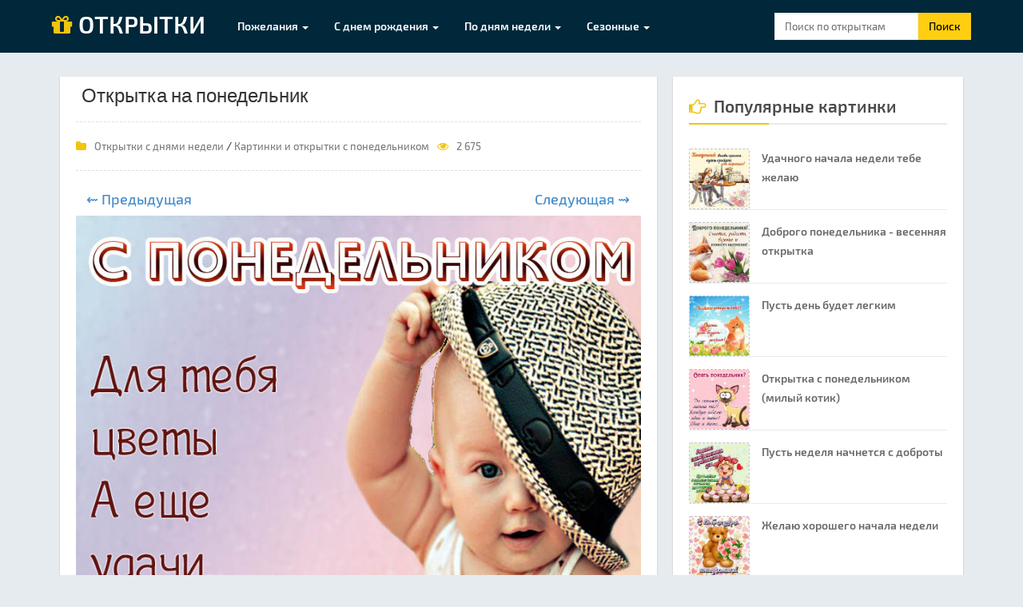

--- FILE ---
content_type: text/html; charset=utf-8
request_url: https://greetcard.ru/1458-otkrytka-na-ponedelnik.html
body_size: 9850
content:

<!DOCTYPE html>
<html lang="ru" prefix="og: https://ogp.me/ns#">
   <head>
      <meta http-equiv="X-UA-Compatible" content="IE=edge">
      <meta name="viewport" content="width=device-width, initial-scale=1.0">
      <meta charset="utf-8">
<title>Открытка на понедельник с ребенком и цветами</title>
<meta name="description" content="Открытка на понедельник с ребенком и цветами создана для того, чтобы поднимать настроение всем своим друзьям. Невероятно красивая картинка понравится многим">
<meta name="keywords" content="">
<meta property="og:site_name" content="Красивые Открытки с поздравлениями на все случаи">
<meta property="og:type" content="article">
<meta property="og:title" content="Открытка на понедельник">
<meta property="og:url" content="https://greetcard.ru/1458-otkrytka-na-ponedelnik.html">
<meta property="og:image" content="https://greetcard.ru/uploads/posts/2022-09/1664445667_m16.jpg">
<meta property="og:description" content="Открытка на понедельник с ребенком и цветами создана для того, чтобы поднимать настроение всем своим друзьям. Невероятно красивая картинка понравится многим">
<link rel="search" type="application/opensearchdescription+xml" href="https://greetcard.ru/index.php?do=opensearch" title="Красивые Открытки с поздравлениями на все случаи">
<link rel="canonical" href="https://greetcard.ru/1458-otkrytka-na-ponedelnik.html">
      

      <link rel="stylesheet" href="/templates/brixton/css/bootstrap.min.css" type="text/css">
      <link rel="stylesheet" href="/templates/brixton/css/font-awesome.css" type="text/css">
      <link rel="stylesheet" href="/templates/brixton/css/style.css" type="text/css">
      <link rel="icon" type="image/png" href="https://greetcard.ru/favicon.ico">
      <style>
         @font-face{font-family:'Exo 2';font-style:normal;font-weight:400;src:local('Exo 2 Regular'),local('Exo2-Regular'),url(https://fonts.gstatic.com/s/exo2/v7/7cHmv4okm5zmbtYlK-4E4Q.woff2) format('woff2');unicode-range:U+0460-052F,U+1C80-1C88,U+20B4,U+2DE0-2DFF,U+A640-A69F,U+FE2E-FE2F;font-display:fallback}@font-face{font-family:'Exo 2';font-style:normal;font-weight:300;src:local('Exo 2 Regular'),local('Exo2-Regular'),url(https://fonts.gstatic.com/s/exo2/v7/7cHmv4okm5zmbtYsK-4E4Q.woff2) format('woff2');unicode-range:U+0400-045F,U+0490-0491,U+04B0-04B1,U+2116;font-display:fallback}@font-face{font-family:'Exo 2';font-style:normal;font-weight:400;src:local('Exo 2 Regular'),local('Exo2-Regular'),url(https://fonts.gstatic.com/s/exo2/v7/7cHmv4okm5zmbtYnK-4E4Q.woff2) format('woff2');unicode-range:U+0102-0103,U+0110-0111,U+1EA0-1EF9,U+20AB;font-display:fallback}@font-face{font-family:'Exo 2';font-style:normal;font-weight:400;src:local('Exo 2 Regular'),local('Exo2-Regular'),url(https://fonts.gstatic.com/s/exo2/v7/7cHmv4okm5zmbtYmK-4E4Q.woff2) format('woff2');unicode-range:U+0100-024F,U+0259,U+1E00-1EFF,U+2020,U+20A0-20AB,U+20AD-20CF,U+2113,U+2C60-2C7F,U+A720-A7FF;font-display:fallback}@font-face{font-family:'Exo 2';font-style:normal;font-weight:400;src:local('Exo 2 Regular'),local('Exo2-Regular'),url(https://fonts.gstatic.com/s/exo2/v7/7cHmv4okm5zmbtYoK-4.woff2) format('woff2');unicode-range:U+0000-00FF,U+0131,U+0152-0153,U+02BB-02BC,U+02C6,U+02DA,U+02DC,U+2000-206F,U+2074,U+20AC,U+2122,U+2191,U+2193,U+2212,U+2215,U+FEFF,U+FFFD;font-display:fallback}@font-face{font-family:'Exo 2';font-style:normal;font-weight:500;src:local('Exo 2 Medium'),local('Exo2-Medium'),url(https://fonts.gstatic.com/s/exo2/v7/7cHrv4okm5zmbt7bCPs2wH8RnA.woff2) format('woff2');unicode-range:U+0460-052F,U+1C80-1C88,U+20B4,U+2DE0-2DFF,U+A640-A69F,U+FE2E-FE2F;font-display:fallback}@font-face{font-family:'Exo 2';font-style:normal;font-weight:500;src:local('Exo 2 Medium'),local('Exo2-Medium'),url(https://fonts.gstatic.com/s/exo2/v7/7cHrv4okm5zmbt7bCPs_wH8RnA.woff2) format('woff2');unicode-range:U+0400-045F,U+0490-0491,U+04B0-04B1,U+2116;font-display:fallback}@font-face{font-family:'Exo 2';font-style:normal;font-weight:500;src:local('Exo 2 Medium'),local('Exo2-Medium'),url(https://fonts.gstatic.com/s/exo2/v7/7cHrv4okm5zmbt7bCPs0wH8RnA.woff2) format('woff2');unicode-range:U+0102-0103,U+0110-0111,U+1EA0-1EF9,U+20AB;font-display:fallback}@font-face{font-family:'Exo 2';font-style:normal;font-weight:500;src:local('Exo 2 Medium'),local('Exo2-Medium'),url(https://fonts.gstatic.com/s/exo2/v7/7cHrv4okm5zmbt7bCPs1wH8RnA.woff2) format('woff2');unicode-range:U+0100-024F,U+0259,U+1E00-1EFF,U+2020,U+20A0-20AB,U+20AD-20CF,U+2113,U+2C60-2C7F,U+A720-A7FF;font-display:fallback}@font-face{font-family:'Exo 2';font-style:normal;font-weight:500;src:local('Exo 2 Medium'),local('Exo2-Medium'),url(https://fonts.gstatic.com/s/exo2/v7/7cHrv4okm5zmbt7bCPs7wH8.woff2) format('woff2');unicode-range:U+0000-00FF,U+0131,U+0152-0153,U+02BB-02BC,U+02C6,U+02DA,U+02DC,U+2000-206F,U+2074,U+20AC,U+2122,U+2191,U+2193,U+2212,U+2215,U+FEFF,U+FFFD;font-display:fallback}@font-face{font-family:'Exo 2';font-style:normal;font-weight:600;src:local('Exo 2 SemiBold'),local('Exo2-SemiBold'),url(https://fonts.gstatic.com/s/exo2/v7/7cHrv4okm5zmbt73D_s2wH8RnA.woff2) format('woff2');unicode-range:U+0460-052F,U+1C80-1C88,U+20B4,U+2DE0-2DFF,U+A640-A69F,U+FE2E-FE2F;font-display:fallback}@font-face{font-family:'Exo 2';font-style:normal;font-weight:600;src:local('Exo 2 SemiBold'),local('Exo2-SemiBold'),url(https://fonts.gstatic.com/s/exo2/v7/7cHrv4okm5zmbt73D_s_wH8RnA.woff2) format('woff2');unicode-range:U+0400-045F,U+0490-0491,U+04B0-04B1,U+2116;font-display:fallback}@font-face{font-family:'Exo 2';font-style:normal;font-weight:600;src:local('Exo 2 SemiBold'),local('Exo2-SemiBold'),url(https://fonts.gstatic.com/s/exo2/v7/7cHrv4okm5zmbt73D_s0wH8RnA.woff2) format('woff2');unicode-range:U+0102-0103,U+0110-0111,U+1EA0-1EF9,U+20AB;font-display:fallback}@font-face{font-family:'Exo 2';font-style:normal;font-weight:600;src:local('Exo 2 SemiBold'),local('Exo2-SemiBold'),url(https://fonts.gstatic.com/s/exo2/v7/7cHrv4okm5zmbt73D_s1wH8RnA.woff2) format('woff2');unicode-range:U+0100-024F,U+0259,U+1E00-1EFF,U+2020,U+20A0-20AB,U+20AD-20CF,U+2113,U+2C60-2C7F,U+A720-A7FF;font-display:fallback}@font-face{font-family:'Exo 2';font-style:normal;font-weight:600;src:local('Exo 2 SemiBold'),local('Exo2-SemiBold'),url(https://fonts.gstatic.com/s/exo2/v7/7cHrv4okm5zmbt73D_s7wH8.woff2) format('woff2');unicode-range:U+0000-00FF,U+0131,U+0152-0153,U+02BB-02BC,U+02C6,U+02DA,U+02DC,U+2000-206F,U+2074,U+20AC,U+2122,U+2191,U+2193,U+2212,U+2215,U+FEFF,U+FFFD;font-display:fallback} h1{ font-size: 1.7em; margin: 0.67em 0; margin-top:-10px; padding-left:7px;}
          .container {padding-right: 10px;padding-left: 10px;margin-right: auto;margin-left: auto;}.col-lg-1,.col-lg-10,.col-lg-11,.col-lg-12,.col-lg-2,.col-lg-3,.col-lg-4,.col-lg-5,.col-lg-6,.col-lg-7,.col-lg-8,.col-lg-9,.col-md-1,.col-md-10,.col-md-11,.col-md-12,.col-md-2,.col-md-3,.col-md-4,.col-md-5,.col-md-6,.col-md-7,.col-md-8,.col-md-9,.col-sm-1,.col-sm-10,.col-sm-11,.col-sm-12,.col-sm-2,.col-sm-3,.col-sm-4,.col-sm-5,.col-sm-6,.col-sm-7,.col-sm-8,.col-sm-9,.col-xs-1,.col-xs-10,.col-xs-11,.col-xs-12,.col-xs-2,.col-xs-3,.col-xs-4,.col-xs-5,.col-xs-6,.col-xs-7,.col-xs-8,.col-xs-9 {position: relative;min-height: 1px;padding-right: 10px;padding-left: 10px;}.content-single{padding:20px}
          
         
      </style>
      
   </head>
   <body>
      
      <div class="navbar navbar-default navbar-static-top" role="navigation">
         <div class="container">
            <div class="navbar-header">
               <button type="button" class="navbar-toggle" data-toggle="collapse" data-target=".navbar-ex1-collapse"> <span class="sr-only">Toggle navigation</span> <span class="icon-bar"></span> <span class="icon-bar"></span> <span class="icon-bar"></span> </button>
               <a class="navbar-brand" href="https://greetcard.ru/"><i class="fa fa-gift"></i> ОТКРЫТКИ</a> 
            </div>
            <div class="collapse navbar-collapse navbar-ex1-collapse">
               <ul class="nav navbar-nav">
                  <li class="dropdown">
                     <a href="#" class="dropdown-toggle" data-toggle="dropdown">Пожелания <b class="caret"></b></a>
                     <ul class="dropdown-menu">
                        <li><a href="https://greetcard.ru/pozhelanija/dobroe_utro/"><i class="fa fa-angle-double-right"></i> Доброе утро</a></li>
                        <li><a href="https://greetcard.ru/pozhelanija/xoroshego-dnya-kartinki/"><i class="fa fa-angle-double-right"></i> Хорошего дня</a></li>
                        <li><a href="https://greetcard.ru/pozhelanija/dobryj-vecher-kartinki/"><i class="fa fa-angle-double-right"></i> Добрый вечер</a></li>
                        <li><a href="https://greetcard.ru/pozhelanija/spokojnoj-nochi-kartinki/"><i class="fa fa-angle-double-right"></i> Спокойной ночи</a></li>
                        <li><a href="https://greetcard.ru/pozhelanija/ljublju-tebja-kartinki/"><i class="fa fa-angle-double-right"></i> Люблю тебя</a></li>
                        <li><a href="https://greetcard.ru/pozhelanija/spasibo-bolshoe-kartinki/"><i class="fa fa-angle-double-right"></i> Спасибо</a></li>
                        <li><a href="https://greetcard.ru/pozhelanija/horoshego-nastroenija/"><i class="fa fa-angle-double-right"></i> Хорошего настроения</a></li>
                        <li><a href="https://greetcard.ru/pozhelanija/zdorovya/"><i class="fa fa-angle-double-right"></i> Пожелания здоровья</a></li>
                        <li><a href="https://greetcard.ru/pozhelanija/prosti/"><i class="fa fa-angle-double-right"></i> Прости меня</a></li>
                        <li><a href="https://greetcard.ru/pozhelanija/schastya/"><i class="fa fa-angle-double-right"></i> Желаю счастья</a></li>
                        <li><a href="https://greetcard.ru/pozhelanija/privet/"><i class="fa fa-angle-double-right"></i> Привет</a></li>
                        <li><a href="https://greetcard.ru/pozhelanija/s-dnem-svadby/"><i class="fa fa-angle-double-right"></i> С днем свадьбы</a></li> 
                        <li><a href="https://greetcard.ru/pozhelanija/"><i class="fa fa-angle-double-right"></i> Пожелания</a></li>
                        <li><a href="https://greetcard.ru/prazdniki/kartinki-s-novym-godom-krolika-2023/"><i class="fa fa-angle-double-right"></i> С новым годом</a></li>
                     </ul>
                  </li>
                  <li class="dropdown">
                     <a href="https://greetcard.ru/otkrytki-s-dnem-rozhdenija/" class="dropdown-toggle" data-toggle="dropdown">С днем рождения <b class="caret"></b></a>
                     <ul class="dropdown-menu">
                        <li><a href="https://greetcard.ru/otkrytki-s-dnem-rozhdenija/muzhchine/"><i class="fa fa-angle-double-right"></i> Мужчине</a></li>
                        <li><a href="https://greetcard.ru/otkrytki-s-dnem-rozhdenija/zhenschine/"><i class="fa fa-angle-double-right"></i> Женщине</a></li>
                        <li><a href="https://greetcard.ru/otkrytki-s-dnem-rozhdenija/mame/"><i class="fa fa-angle-double-right"></i> Маме</a></li>
                        <li><a href="https://greetcard.ru/otkrytki-s-dnem-rozhdenija/pape/"><i class="fa fa-angle-double-right"></i> Папе</a></li>
                        <li><a href="https://greetcard.ru/otkrytki-s-dnem-rozhdenija/babushke/"><i class="fa fa-angle-double-right"></i> Бабушке</a></li>
                        <li><a href="https://greetcard.ru/otkrytki-s-dnem-rozhdenija/dedushke/"><i class="fa fa-angle-double-right"></i> Дедушке</a></li>
                     </ul>
                  </li>
                   <li class="dropdown">
                     <a href="https://greetcard.ru/weekday/" class="dropdown-toggle" data-toggle="dropdown">По дням недели <b class="caret"></b></a>
                     <ul class="dropdown-menu">
                        <li><a href="https://greetcard.ru/weekday/ponedelnik/"><i class="fa fa-angle-double-right"></i> Понедельник</a></li>
                        <li><a href="https://greetcard.ru/weekday/otkrytki-so-vtornikom/"><i class="fa fa-angle-double-right"></i> Вторник</a></li>
                        <li><a href="https://greetcard.ru/weekday/sreda/"><i class="fa fa-angle-double-right"></i> Среда</a></li>
                        <li><a href="https://greetcard.ru/weekday/chetverg/"><i class="fa fa-angle-double-right"></i> Четверг</a></li>
                        <li><a href="https://greetcard.ru/weekday/pyatnica/"><i class="fa fa-angle-double-right"></i> Пятница</a></li>
                        <li><a href="https://greetcard.ru/weekday/s-subbotoj/"><i class="fa fa-angle-double-right"></i> Суббота</a></li>
                        <li><a href="https://greetcard.ru/weekday/kartinki-s-voskresenem/"><i class="fa fa-angle-double-right"></i> Воскресенье</a></li>
                     </ul>
                  </li>
                   <li class="dropdown">
                  <a href="#" class="dropdown-toggle" data-toggle="dropdown">Сезонные <b class="caret"></b></a>
                       <ul class="dropdown-menu">
                        <li><a href="https://greetcard.ru/pozhelanija/zimnie/"><i class="fa fa-angle-double-right"></i> Зимние</a></li>
                        <li><a href="https://greetcard.ru/pozhelanija/vesennie/"><i class="fa fa-angle-double-right"></i> Весенние</a></li>
                        <li><a href="https://greetcard.ru/pozhelanija/leto/"><i class="fa fa-angle-double-right"></i> Летние</a></li>
                        <li><a href="https://greetcard.ru/pozhelanija/osennee-utro/"><i class="fa fa-angle-double-right"></i> Осенние</a></li>
                     </ul>
                   </li>
               </ul>
               <form method="post" class="navbar-form navbar-right">
                  <div class="input-group">
                     <input type="hidden" name="do" value="search" />
                     <input type="hidden" name="subaction" value="search" />
                     <input type="text" class="form-control" name="story" id="story" placeholder="Поиск по открыткам">
                     <span class="input-group-btn">
                     <button class="btn btn-default" type="submit">Поиск</button>
                     </span> 
                  </div>
               </form>
            </div>
         </div>
      </div>
      <div id="main-contant">
         <div class="container">
            <div class="col-md-8 col-lg-8 col-sm-12">
               <div id="main-single-content">
                   
                     <div class="content-single">
                        <div id="content">
                           
                           
                           <div id='dle-content'><link rel="preload" as="image" href="https://greetcard.ru/uploads/posts/2022-09/1664445667_m16.jpg" />
<h1 class="title">Открытка на понедельник</h1>
 
<div class="hr-single"></div>
<div class="tag"> 
   <span><i class="fa fa-folder"></i> <a href="https://greetcard.ru/weekday/">Открытки с днями недели</a> / <a href="https://greetcard.ru/weekday/ponedelnik/">Картинки и открытки с понедельником</a></span>
   <span><i class="fa fa-eye"></i> <a>2 675</a></span>
   
</div>

<div class="hr-single"></div>
 
<style>.paginnextright{padding-right:10px}.paginnextleft{padding-left:10px}.paginnex{padding-bottom:5px}@media(min-width:140px) and (max-width:479px){.paginnextright{font-size:12px}.paginnextleft{font-size:12px}}}@media(min-width:768px) and (max-width:979px){.paginnextright{font-size:18px}.paginnextleft{font-size:18px}}@media(min-width:1024px){.paginnextright{font-size:18px}.paginnextleft{font-size:18px}}@media(max-width:1024px){.paginnextright{font-size:18px}.paginnextleft{font-size:18px}}
   /* Кнопка "перейти в приложение" внутри статьи */
   .toApplication::before{content:"";display:block;bottom:100%;left:0;right:0;z-index:9}.toApplication{position:relative;margin-top:5px;background-color:#fff;-webkit-box-shadow:0 0 10px 0 rgba(0,0,0,.22);box-shadow:0 0 15px 0 rgba(0,0,0,.22);border-radius:12px;padding:12px;font-family:Arial,Helvetica,sans-Serif;font-size:1em;font-weight:400;line-height:1.5;color:#273444;text-align:left}.toApplication__title{font-size:20px;font-size:2rem;font-weight:600;color:#191919;text-align:center;line-height:1.1;font-family:Arial,Helvetica,sans-Serif}.toApplication__logo{width:55px;height:55px;margin:12px auto 0;background-image:url("https://greetcard.ru/1/logoapp.png");background-position:50%;background-size:cover;-webkit-box-shadow:0 3px 10px -2px rgba(0,0,0,.75);box-shadow:0 3px 10px -2px rgba(0,0,0,.75);border-radius:8px}.toApplication__logoTitle{font-size:14px;font-size:1.4rem;width:100px;font-weight:600;line-height:1.1;margin:8px auto 12px;text-align:center}.toApplication__btn{width:200px;text-align:center;border-radius:4px;padding:6px;font-size:13px;font-size:1.3rem;margin:4px auto;display:block}.toApplication__btn_orange{color:#fff;font-size:14px;font-size:1.4rem;font-weight:600;background-color:#ff9800}
   /* Кнопка "смотреть все картинки" в сайдбаре */
   .show-else{width:99%}.show-else a{display:block;width:99%;height:40px;line-height:40px;font-size:18px;font-family:sans-serif;text-decoration:none;color:#333;border:2px solid #333;letter-spacing:1px;text-align:center;position:relative;transition:all .35s}.show-else a span{position:relative;z-index:2}.show-else a:after{position:absolute;content:"";top:0;left:0;width:0;height:100%;background:#ff003b;transition:all .35s}.show-else a:hover{color:#fff}.show-else a:hover:after{width:100%}
</style>
<div class="paginnex">
   <table>
      <tr>
         <td> <span class="pull-left paginnextleft">  <a href="https://greetcard.ru/1459-otkrytka-schastlivogo-ponedelnika.html">⇜ Предыдущая</a></span></td>
         <td> <span class="pull-right paginnextright"> <a href="https://greetcard.ru/1361-otkrytka-legkogo-vsem-ponedelnika.html">Следующая ⇝</a> </span></td>
      </tr>
   </table>
</div>
       
<div class="text-justify">
   <p style="text-align:center;"><!--dle_image_begin:https://greetcard.ru/uploads/posts/2022-09/1664445667_m16.jpg|--><img data-src="/uploads/posts/2022-09/1664445667_m16.jpg" style="max-width:100%;" alt="Открытка на понедельник"><!--dle_image_end--></p>
</div>

<table>
   <tr>
      <td class="share">
         <a rel="nofollow" href="https://greetcard.ru/uploads/posts/2022-09/1664445667_m16.jpg" download>
            <div class="css-modal-checkbox-container">
               <label for="css-modal-checkbox2" class="css-modal-checkbox2">
                  <center>Скачать</center>
               </label>
            </div>
         </a>
      </td>
      <td class="share">
         <!-- Кнопка -->    
         <div class="css-modal-checkbox-container">
            <label for="css-modal-checkbox" class="css-modal-checkbox">
               <center>Отправить</center>
            </label>
         </div>
         <!-- Модальное окно -->    
         <input type="checkbox" id="css-modal-checkbox" />    
         <div class="cmc">
            <div class="cmt">
               <p>Поделись картинкой:</p>
               <script async src="https://yastatic.net/share2/share.js"></script>
               <div class="ya-share2" data-curtain data-size="l" data-services="vkontakte,odnoklassniki,telegram,twitter,whatsapp,moimir" data-image="https://greetcard.ru/uploads/posts/2022-09/1664445667_m16.jpg"></div>
            </div>
            <label for="css-modal-checkbox" class="css-modal-close"></label>
         </div>
      </td>
   </tr>
</table>

<div class="hr-single">
<div class="dle_b_bigbanner" data-dlebid="10" data-dlebclicks="yes" ><style>
#banner {    position: fixed;
    top: 0;
    bottom: 0;
    left: 0;
    right: 0;
    background-color: #fff;
    z-index: 9999;
    display: -webkit-box;
    display: -webkit-flex;
    display: -ms-flexbox;
    display: flex;
    -webkit-box-orient: vertical;
    -webkit-box-direction: normal;
    -webkit-flex-direction: column;
    -ms-flex-direction: column;
    flex-direction: column;
    overflow: auto;}
    
    :after, :before {
    -webkit-box-sizing: border-box;
    box-sizing: border-box;
}
.banner__top {
    -webkit-box-flex: 1;
    -webkit-flex-grow: 1;
    -ms-flex-positive: 1;
    flex-grow: 1;
    padding: 40px 30px 0;
}
.banner__logoImage {
    background-image: url(https://greetcard.ru/1/logoapp.png);
    width: 80px;
    height: 80px;
    background-position: 50%;
    background-size: contain;
    border-radius: 16px;
    -webkit-box-shadow: 0 4px 4px 0 rgb(0 0 0 / 45%);
    box-shadow: 0 4px 4px 0 rgb(0 0 0 / 45%);
    margin: 0 auto;
}
.banner__title {
    margin: 30px auto;
    font-size: 1.8rem;
    color: #1f2d3d;
    font-weight: 600;
    line-height: 1.1;
    text-align: center;
    font-family: Arial,Helvetica,sans-Serif;
}

.banner__advantage {
    padding-left: 35px;
    margin: 24px 0;
    position: relative;
    color: #1f2d3d;
    font-size: 1.3rem;
    line-height: 1.3;
   font-family: Arial,Helvetica,sans-Serif;
}

.banner__advantageIcon {
    position: absolute;
    top: 3px;
    left: 0;
    width: 18px;
    height: 18px;
    fill: #f76042;
}
.banner__bottom {
    -webkit-box-flex: 0;
    -webkit-flex-grow: 0;
    -ms-flex-positive: 0;
    flex-grow: 0;
    padding: 20px;
    display: -webkit-box;
    display: -webkit-flex;
    display: -ms-flexbox;
    display: flex;
    -webkit-box-align: center;
    -webkit-align-items: center;
    -ms-flex-align: center;
    align-items: center;
}
.banner__instruction {
    width: 40%;
    padding-right: 40px;
    text-align: center;
    color:#fff;
    font-size: 11px;
    font-size: 1.1rem;
}
.banner__application {
    width: 100%;
    background-image: -webkit-gradient(linear,left top,right top,from(#facc00),color-stop(#ffb10e),color-stop(#ff9523),color-stop(#ff7a33),to(#f76042));
    background-image: linear-gradient(90deg,#facc00,#ffb10e,#ff9523,#ff7a33,#f76042);
    display: -webkit-box;
    display: -webkit-flex;
    display: -ms-flexbox;
    display: flex;
    -webkit-box-align: center;
    -webkit-align-items: center;
    -ms-flex-align: center;
    align-items: center;
    -webkit-box-pack: center;
    -webkit-justify-content: center;
    -ms-flex-pack: center;
    justify-content: center;
    text-align: center;
    line-height: 1.2;
    color: #fff;
    text-shadow: -1px 1px 2px #1f2d3d;
    padding: 8px 16px;
    border-radius: 8px;
    text-decoration: none;
    font-family: Arial,Helvetica,sans-Serif;
    font-size: 2.2rem;
}
#banner__close, #banner__open {
    width: 20px;
    height: 20px;
    fill: #f76042;
    stroke-width: 18px;
    stroke: #f76042;
    position: absolute;
    top: 24px;
    right: 24px;
}
svg {
    overflow: hidden;
}


      #zatemnenie {
        background: rgba(102, 102, 102, 0.5);
        width: 100%;
        height: 100%;
        position: absolute;
        top: 0;
        left: 0;
        display: none;
      }
      #okno {
        position: absolute;
        background: #fff;
      }
      #zatemnenie:target {display: block;}
      .close {
        display: inline-block;
        padding: 0 12px;
        margin: 10px;
        text-decoration: none;
        background: #f2f2f2;
        font-size: 14pt;
        cursor:pointer;
      }
      
      .close a {text-decoration: none;}
      .close:hover {background: #fff;
          text-decoration: none;
          
      }
        </style>
<div id="zatemnenie">
   <div id="okno">
      <div id="banner">
         <div class="banner__top">
            <div class="banner__logoImage"></div>
            <div class="banner__title">Попробуйте приложение с открытками бесплатно!</div>
            <div class="banner__advantage">
               <svg viewBox="0 0 26 26" class="banner__advantageIcon">
                  <path d="m.3,14c-0.2-0.2-0.3-0.5-0.3-0.7s0.1-0.5 0.3-0.7l1.4-1.4c0.4-0.4 1-0.4 1.4,0l.1,.1 5.5,5.9c0.2,0.2 0.5,0.2 0.7,0l13.4-13.9h0.1v-8.88178e-16c0.4-0.4 1-0.4 1.4,0l1.4,1.4c0.4,0.4 0.4,1 0,1.4l0,0-16,16.6c-0.2,0.2-0.4,0.3-0.7,0.3-0.3,0-0.5-0.1-0.7-0.3l-7.8-8.4-.2-.3z"></path>
               </svg>
               Отправляйте открытки легко и без ссылок
            </div>
            <div class="banner__advantage">
               <svg viewBox="0 0 26 26" class="banner__advantageIcon">
                  <path d="m.3,14c-0.2-0.2-0.3-0.5-0.3-0.7s0.1-0.5 0.3-0.7l1.4-1.4c0.4-0.4 1-0.4 1.4,0l.1,.1 5.5,5.9c0.2,0.2 0.5,0.2 0.7,0l13.4-13.9h0.1v-8.88178e-16c0.4-0.4 1-0.4 1.4,0l1.4,1.4c0.4,0.4 0.4,1 0,1.4l0,0-16,16.6c-0.2,0.2-0.4,0.3-0.7,0.3-0.3,0-0.5-0.1-0.7-0.3l-7.8-8.4-.2-.3z"></path>
               </svg>
               Напоминания о праздниках
            </div>
            <div class="banner__advantage">
               <svg viewBox="0 0 26 26" class="banner__advantageIcon">
                  <path d="m.3,14c-0.2-0.2-0.3-0.5-0.3-0.7s0.1-0.5 0.3-0.7l1.4-1.4c0.4-0.4 1-0.4 1.4,0l.1,.1 5.5,5.9c0.2,0.2 0.5,0.2 0.7,0l13.4-13.9h0.1v-8.88178e-16c0.4-0.4 1-0.4 1.4,0l1.4,1.4c0.4,0.4 0.4,1 0,1.4l0,0-16,16.6c-0.2,0.2-0.4,0.3-0.7,0.3-0.3,0-0.5-0.1-0.7-0.3l-7.8-8.4-.2-.3z"></path>
               </svg>
               Быстрее и удобнее
            </div>
         </div>
         <div class="banner__bottom">
            <a href="https://max.ru/greetcard" class="banner__application" target="_blank">Попробовать приложение</a>
         </div>
         <a href="#" class="close">
            <svg id="banner__close" viewBox="0 0 256 256">
               <path d="M137.051,128l75.475-75.475c2.5-2.5,2.5-6.551,0-9.051s-6.551-2.5-9.051,0L128,118.949L52.525,43.475 c-2.5-2.5-6.551-2.5-9.051,0s-2.5,6.551,0,9.051L118.949,128l-75.475,75.475c-2.5,2.5-2.5,6.551,0,9.051 c1.25,1.25,2.888,1.875,4.525,1.875s3.275-0.625,4.525-1.875L128,137.051l75.475,75.475c1.25, 1.25,2.888,1.875,4.525,1.875  s3.275-0.625,4.525-1.875c2.5-2.5,2.5-6.551,0-9.051L137.051,128z"></path>
            </svg>
         </a>
      </div>
   </div>
</div></div>       
 <noindex><!--dle_spoiler-->
   <div class="title_spoiler">
      <a href="javascript:ShowOrHide('sp8248320b843672090a4b5d89dcf1eaa5')"><img id="image-sp8248320b843672090a4b5d89dcf1eaa5" style="vertical-align: middle;border: none;" alt="" data-src="/templates/brixton/dleimages/spoiler-plus.gif" /></a>&nbsp;
      <a class="fgfgfg" href="javascript:ShowOrHide('sp8248320b843672090a4b5d89dcf1eaa5')">
         <!--spoiler_title-->Код открытки для вставки на Форумы<!--spoiler_title_end-->
      </a>
   </div>
   <div id="sp8248320b843672090a4b5d89dcf1eaa5" class="text_spoiler" style="display:none;">
      <div class="label">
         Копировать для форума
      </div>
      <div class="container-copy">
         <div class="content-copy">
            <div class="copy-text">
               <copy>[URL='https://greetcard.ru/1458-otkrytka-na-ponedelnik.html'][IMG]https://greetcard.ru/uploads/posts/2022-09/1664445667_m16.jpg[/IMG][/URL]</copy>
            </div>
            <div class="popup">
               <div class="saveok">Код скопирован в буфер обмена</div>
            </div>
         </div>
      </div>
      <br>
      <script>
         const text = document.querySelector(".content-copy");
         const popup = document.querySelector(".popup");
         text.addEventListener("click", () => {
         popup.classList.add("active");
         copyToClipBoard();
         });
         popup.addEventListener("animationend", () => {
         popup.classList.remove("active");
         });
         
         function copyToClipBoard() {
         const textarea = document.createElement("textarea");
         textarea.setAttribute("readonly", "");
         textarea.value = text.innerText;
         textarea.style.position = "absolute";
         document.body.appendChild(textarea);
         textarea.select();
         document.execCommand("copy");
         document.body.removeChild(textarea);
         }
      </script>
   </div>
   <!--/dle_spoiler--></noindex>
</div>

<h3>Похожие открытки:</h3>
<br>
<div class="row">
   <div class="col-md-6 col-sm-6 col-xs-12">
<div class="blog_item_block">
<div class="simg"><a href="https://greetcard.ru/794-kartinka-s-ponedelnikom-s-cvetami-i-kotenkom.html"><img data-src="/uploads/posts/2022-04/1649047399_m12.webp" alt="Картинка с понедельником, с цветами и котенком" title="Картинка с понедельником, с цветами и котенком" class="img-responsive" width="70px" height="70px" /></a></div>

</div></div><div class="col-md-6 col-sm-6 col-xs-12">
<div class="blog_item_block">
<div class="simg"><a href="https://greetcard.ru/89-otkrytka-s-ponedelnikom-so-stihami.html"><img data-src="/uploads/posts/2021-08/1629710069_m5.webp" alt="Открытка с понедельником со стихами" title="Открытка с понедельником со стихами" class="img-responsive" width="70px" height="70px" /></a></div>

</div></div><div class="col-md-6 col-sm-6 col-xs-12">
<div class="blog_item_block">
<div class="simg"><a href="https://greetcard.ru/82-dobrogo-ponedelnika-vesennjaja-otkrytka.html"><img data-src="/uploads/posts/2021-08/1629710112_m3.webp" alt="Доброго понедельника - весенняя открытка" title="Доброго понедельника - весенняя открытка" class="img-responsive" width="70px" height="70px" /></a></div>

</div></div><div class="col-md-6 col-sm-6 col-xs-12">
<div class="blog_item_block">
<div class="simg"><a href="https://greetcard.ru/81-otkrytka-s-ponedelnikom-dlja-druzej.html"><img data-src="/uploads/posts/2021-08/1629710256_m35.webp" alt="Открытка с понедельником для друзей" title="Открытка с понедельником для друзей" class="img-responsive" width="70px" height="70px" /></a></div>

</div></div><div class="col-md-6 col-sm-6 col-xs-12">
<div class="blog_item_block">
<div class="simg"><a href="https://greetcard.ru/30-otkrytka-ponedelnik-vnov-prishel-pust-projdet-on-horosho.html"><img data-src="/uploads/posts/2021-08/1629710546_m21.webp" alt="Открытка &quot;понедельник вновь пришел, пусть пройдет он хорошо&quot;" title="Открытка &quot;понедельник вновь пришел, пусть пройдет он хорошо&quot;" class="img-responsive" width="70px" height="70px" /></a></div>

</div></div><div class="col-md-6 col-sm-6 col-xs-12">
<div class="blog_item_block">
<div class="simg"><a href="https://greetcard.ru/26-otkrytka-ponedelnik-den-tjazhelyj.html"><img data-src="/uploads/posts/2021-08/1629710653_m24.webp" alt="Открытка: понедельник день тяжелый" title="Открытка: понедельник день тяжелый" class="img-responsive" width="70px" height="70px" /></a></div>

</div></div><div class="col-md-6 col-sm-6 col-xs-12">
<div class="blog_item_block">
<div class="simg"><a href="https://greetcard.ru/16-otkrytka-s-ponedelnikom-dlja-mamy.html"><img data-src="/uploads/posts/2021-08/1629710889_m8.webp" alt="Открытка с понедельником для мамы" title="Открытка с понедельником для мамы" class="img-responsive" width="70px" height="70px" /></a></div>

</div></div><div class="col-md-6 col-sm-6 col-xs-12">
<div class="blog_item_block">
<div class="simg"><a href="https://greetcard.ru/12-otkrytka-puteshestvuj-dazhe-v-ponedelnik.html"><img data-src="/uploads/posts/2021-08/1629711025_m12.webp" alt="Открытка &quot;Путешествуй даже в понедельник&quot;" title="Открытка &quot;Путешествуй даже в понедельник&quot;" class="img-responsive" width="70px" height="70px" /></a></div>

</div></div>
</div>

  
<div class="text-justify">Открытка на понедельник с ребенком и цветами создана для того, чтобы поднимать настроение всем своим друзьям. Невероятно красивая картинка понравится многим</div>

 
 
<script type="application/ld+json">{"@context":"https://schema.org","@graph":[{"@type":"Article","@context":"https://schema.org/","publisher":{"@type":"Person","name":"greetcard.ru"},"name":"Открытка на понедельник","headline":"Открытка на понедельник","mainEntityOfPage":{"@type":"WebPage","@id":"https://greetcard.ru/1458-otkrytka-na-ponedelnik.html"},"datePublished":"2022-09-29","author":{"@type":"Person","name":"greet","url":"https://greetcard.ru/user/greetadm/"},"image":["https://greetcard.ru/uploads/posts/2022-09/1664445667_m16.jpg"],"description":"Открытка на понедельник с ребенком и цветами создана для того, чтобы поднимать настроение всем своим друзьям. Невероятно красивая картинка понравится"}]}</script>

</div>
                           
                        </div>
                        
                     </div>
                     
               </div>
            </div>
            <div class="col-md-4 col-lg-4 col-sm-12">
               <div id="sidebar">
                  
                  
     
<div class="widget-sidebar">
   <div class="content-widget-sidebar">
      <h3 class="title-widget-sidebar"><i class="fa fa-hand-o-right"></i> Популярные картинки</h3>
      <ul>
         
         <li>
   <a href="https://greetcard.ru/30-otkrytka-ponedelnik-vnov-prishel-pust-projdet-on-horosho.html"> <img data-src="/uploads/posts/2021-08/1629710546_m21.webp" alt="Открытка &quot;понедельник вновь пришел, пусть пройдет он хорошо&quot;" />
   <span>Удачного начала недели тебе желаю</span></a>
</li><li>
   <a href="https://greetcard.ru/82-dobrogo-ponedelnika-vesennjaja-otkrytka.html"> <img data-src="/uploads/posts/2021-08/1629710112_m3.webp" alt="Доброго понедельника - весенняя открытка" />
   <span>Доброго понедельника - весенняя открытка</span></a>
</li><li>
   <a href="https://greetcard.ru/27-legkogo-ponedelnika-krasivaja-otkrytka.html"> <img data-src="/uploads/posts/2021-08/1629710620_m18.webp" alt="Легкого понедельника - красивая открытка" />
   <span>Пусть день будет легким</span></a>
</li><li>
   <a href="https://greetcard.ru/79-otkrytka-s-ponedelnikom-milyj-kotik.html"> <img data-src="/uploads/posts/2021-08/1629710385_m31.webp" alt="Открытка с понедельником (милый котик)" />
   <span>Открытка с понедельником (милый котик)</span></a>
</li><li>
   <a href="https://greetcard.ru/31-otkrytka-s-legkim-ponedelnikom-i-radostnym-dnem.html"> <img data-src="/uploads/posts/2021-08/1629710512_m22.webp" alt="Открытка с легким понедельником и радостным днем" />
   <span>Пусть неделя начнется с доброты</span></a>
</li><li>
   <a href="https://greetcard.ru/29-otkrytka-s-dobrym-utrom-ponedelnika.html"> <img data-src="/uploads/posts/2021-08/1629710613_m20.webp" alt="Открытка с добрым утром понедельника" />
   <span>Желаю хорошего начала недели</span></a>
</li><li>
   <a href="https://greetcard.ru/10-otkrytka-dlja-osennego-ponedelnika.html"> <img data-src="/uploads/posts/2021-08/1629710878_m34.webp" alt="Открытка для осеннего понедельника" />
   <span>Открытка для осеннего понедельника</span></a>
</li><li>
   <a href="https://greetcard.ru/25-zhelaem-horoshego-ponedelnika-s-cvetami-otkrytka.html"> <img data-src="/uploads/posts/2021-08/1629710732_m16.webp" alt="Желаем хорошего понедельника с цветами - открытка" />
   <span>Поздравляю с первым днем недели</span></a>
</li>
         
      </ul>
   </div>
   <br>  
   <center>
      <div class="show-else">
         <a href="https://greetcard.ru/weekday/ponedelnik/"><span>СМОТРЕТЬ ВСЕ!</span></a>
      </div>
   </center>
   
</div>






                  <div class="widget-sidebar">
                     <h3 class="title-widget-sidebar"><i class="fa fa-hand-o-right"></i> Мы в соц. сетях</h3>
                     <ul class="social-icons-6">
                        <li><a rel="nofollow" target="_blank" href="https://vk.com/greetcard"><i class="fa fa-vk"></i></a></li>
                        <li><a rel="nofollow" target="_blank" href="https://ok.ru/group/greetcard"><i class="fa fa-odnoklassniki"></i></a></li>
                     </ul>
                    <noindex> <center>
                        <!--LiveInternet counter--><a rel="nofollow" href="https://www.liveinternet.ru/click"
                           target="_blank"><img id="licnt3818" width="88" height="15" style="border:0" 
                           title="LiveInternet: показано число посетителей за сегодня"
                           src="[data-uri]"
                           alt=""/></a><script>(function(d,s){d.getElementById("licnt3818").src=
                           "https://counter.yadro.ru/hit?t25.6;r"+escape(d.referrer)+
                           ((typeof(s)=="undefined")?"":";s"+s.width+"*"+s.height+"*"+
                           (s.colorDepth?s.colorDepth:s.pixelDepth))+";u"+escape(d.URL)+
                           ";h"+escape(d.title.substring(0,150))+";"+Math.random()})
                               (document,screen)
                        </script><!--/LiveInternet--><br><a href="https://greetcard.ru/kontakty.html" rel="nofollow">Контакты</a>
                     </center></noindex>
                  </div>
               </div>
            </div>
         </div>
      </div>
      <footer class="site-footer footer-map">
         <div class="footer-bottom">
            <div class="container">
               <div class="row">
                  <p class="text-xs-center">©2021 GreetCard.ru Авторские материалы! При их использовании активная ссылка на сайт обязательна!</p>
                  <br><br>
                  <br>
               </div>
            </div>
         </div>
      </footer>
      <!--конец меню для mobile-->
      <script>
<!--
var dle_root       = '/';
var dle_admin      = '';
var dle_login_hash = '929098c303fd76189eb7f6b10a8f6a74201bd636';
var dle_group      = 5;
var dle_skin       = 'brixton';
var dle_wysiwyg    = '1';
var quick_wysiwyg  = '0';
var dle_min_search = '4';
var dle_act_lang   = ["Да", "Нет", "Ввод", "Отмена", "Сохранить", "Удалить", "Загрузка. Пожалуйста, подождите..."];
var menu_short     = 'Быстрое редактирование';
var menu_full      = 'Полное редактирование';
var menu_profile   = 'Просмотр профиля';
var menu_send      = 'Отправить сообщение';
var menu_uedit     = 'Админцентр';
var dle_info       = 'Информация';
var dle_confirm    = 'Подтверждение';
var dle_prompt     = 'Ввод информации';
var dle_req_field  = 'Заполните все необходимые поля';
var dle_del_agree  = 'Вы действительно хотите удалить? Данное действие невозможно будет отменить';
var dle_spam_agree = 'Вы действительно хотите отметить пользователя как спамера? Это приведёт к удалению всех его комментариев';
var dle_c_title    = 'Отправка жалобы';
var dle_complaint  = 'Укажите текст Вашей жалобы для администрации:';
var dle_mail       = 'Ваш e-mail:';
var dle_big_text   = 'Выделен слишком большой участок текста.';
var dle_orfo_title = 'Укажите комментарий для администрации к найденной ошибке на странице:';
var dle_p_send     = 'Отправить';
var dle_p_send_ok  = 'Уведомление успешно отправлено';
var dle_save_ok    = 'Изменения успешно сохранены. Обновить страницу?';
var dle_reply_title= 'Ответ на комментарий';
var dle_tree_comm  = '0';
var dle_del_news   = 'Удалить статью';
var dle_sub_agree  = 'Вы действительно хотите подписаться на комментарии к данной публикации?';
var dle_captcha_type  = '0';
var allow_dle_delete_news   = false;
var dle_search_delay   = false;
var dle_search_value   = '';
jQuery(function($){
FastSearch();
});
//-->
</script>
<script src="/engine/classes/min/index.php?g=general&amp;v=27"></script>
<script src="/engine/classes/min/index.php?f=engine/classes/js/jqueryui.js,engine/classes/js/dle_js.js,engine/classes/js/lazyload.js&amp;v=27" defer></script>
      <script src="/templates/brixton/js/bootstrap.min.js"></script> 
   </body>
   
</html>


--- FILE ---
content_type: text/css
request_url: https://greetcard.ru/templates/brixton/css/bootstrap.min.css
body_size: 9098
content:
html{font-family:sans-serif;-webkit-text-size-adjust:100%;-ms-text-size-adjust:100%}body{margin:0}footer,header,main,nav{display:block}[hidden]{display:none}a{background:0}a:active,a:hover{outline:0}b,strong{font-weight:700}h1{margin:.67em 0;font-size:2em}sub{position:relative;font-size:75%;line-height:0;vertical-align:baseline}sub{bottom:-.25em}img{border:0}button,input{margin:0;font:inherit;color:inherit}button{overflow:visible}button{text-transform:none}button,html input[type=button],input[type=reset],input[type=submit]{-webkit-appearance:button;cursor:pointer}button[disabled],html input[disabled]{cursor:default}button::-moz-focus-inner,input::-moz-focus-inner{padding:0;border:0}input{line-height:normal}input[type=checkbox],input[type=radio]{-webkit-box-sizing:border-box;-moz-box-sizing:border-box;box-sizing:border-box;padding:0}input[type=number]::-webkit-inner-spin-button,input[type=number]::-webkit-outer-spin-button{height:auto}input[type=search]{-webkit-box-sizing:content-box;-moz-box-sizing:content-box;box-sizing:content-box;-webkit-appearance:textfield}input[type=search]::-webkit-search-cancel-button,input[type=search]::-webkit-search-decoration{-webkit-appearance:none}@media print{*{color:#000!important;text-shadow:none!important;background:0 0!important;-webkit-box-shadow:none!important;box-shadow:none!important}a,a:visited{text-decoration:underline}a[href]:after{content:" (" attr(href) ")"}a[href^="#"]:after,a[href^="javascript:"]:after{content:""}img{page-break-inside:avoid}img{max-width:100%!important}h2,h3,p{orphans:3;widows:3}h2,h3{page-break-after:avoid}.navbar{display:none}}@font-face{font-family:'Glyphicons Halflings';src:url(https://greetcard.ru/templates/brixton/fonts/glyphicons-halflings-regular.eot);src:url(https://greetcard.ru/templates/brixton/fonts/glyphicons-halflings-regulard41d.eot?#iefix) format("embedded-opentype"),url(https://greetcard.ru/templates/brixton/fonts/glyphicons-halflings-regular.woff) format("woff"),url(https://greetcard.ru/templates/brixton/fonts/glyphicons-halflings-regular.ttf) format("truetype"),url(https://greetcard.ru/templates/brixton/fonts/glyphicons-halflings-regular.svg#glyphicons_halflingsregular) format("svg");font-display:fallback}*{-webkit-box-sizing:border-box;-moz-box-sizing:border-box;box-sizing:border-box}:after,:before{-webkit-box-sizing:border-box;-moz-box-sizing:border-box;box-sizing:border-box}html{font-size:10px;-webkit-tap-highlight-color:transparent}body{font-family:"Helvetica Neue",Helvetica,Arial,sans-serif;font-size:14px;line-height:1.42857143;color:#333;background-color:#fff}button,input{font-family:inherit;font-size:inherit;line-height:inherit}a{color:#428bca;text-decoration:none}a:focus,a:hover{color:#2a6496;text-decoration:underline}a:focus{outline:thin dotted;outline:5px auto -webkit-focus-ring-color;outline-offset:-2px}img{vertical-align:middle}.sr-only{position:absolute;width:1px;height:1px;padding:0;margin:-1px;overflow:hidden;clip:rect(0,0,0,0);border:0}.h1,.h2,.h3,.h4,.h5,.h6,h1,h2,h3,h4,h5,h6{font-family:inherit;font-weight:500;line-height:1.1;color:inherit}.h1,.h2,.h3,h1,h2,h3{margin-top:20px;margin-bottom:10px}.h4,.h5,.h6,h4,h5,h6{margin-top:10px;margin-bottom:10px}.h1,h1{font-size:36px}.h2,h2{font-size:30px}.h3,h3{font-size:22px}.h4,h4{font-size:18px}.h5,h5{font-size:14px}.h6,h6{font-size:12px}p{margin:0 0 10px}.text-left{text-align:left}.text-right{text-align:right}.text-center{text-align:center}.text-justify{text-align:justify}.text-info{color:#31708f}a.text-info:hover{color:#245269}.page-header{padding-bottom:9px;margin:40px 0 20px;border-bottom:1px solid #eee}ul{margin-top:0;margin-bottom:10px}ul ul{margin-bottom:0}@media (min-width:768px){.container{width:750px}}@media (min-width:992px){.container{width:970px}}@media (min-width:1200px){.container{width:1170px}}.col-xs-1,.col-xs-10,.col-xs-11,.col-xs-12,.col-xs-2,.col-xs-3,.col-xs-4,.col-xs-5,.col-xs-6,.col-xs-7,.col-xs-8,.col-xs-9{float:left}.col-xs-12{width:50%}.col-xs-11{width:99.66666667%}.col-xs-10{width:83.33333333%}.col-xs-9{width:75%}.col-xs-8{width:66.66666667%}.col-xs-7{width:58.33333333%}.col-xs-6{width:50%}.col-xs-5{width:41.66666667%}.col-xs-4{width:33.33333333%}.col-xs-3{width:25%}.col-xs-2{width:16.66666667%}.col-xs-1{width:8.33333333%}@media (min-width:768px){.col-sm-1,.col-sm-10,.col-sm-11,.col-sm-12,.col-sm-2,.col-sm-3,.col-sm-4,.col-sm-5,.col-sm-6,.col-sm-7,.col-sm-8,.col-sm-9{float:left}.col-sm-12{width:100%}.col-sm-11{width:91.66666667%}.col-sm-10{width:83.33333333%}.col-sm-9{width:75%}.col-sm-8{width:66.66666667%}.col-sm-7{width:58.33333333%}.col-sm-6{width:50%}.col-sm-5{width:41.66666667%}.col-sm-4{width:33.33333333%}.col-sm-3{width:25%}.col-sm-2{width:16.66666667%}.col-sm-1{width:8.33333333%}}@media (min-width:992px){.col-md-1,.col-md-10,.col-md-11,.col-md-12,.col-md-2,.col-md-3,.col-md-4,.col-md-5,.col-md-6,.col-md-7,.col-md-8,.col-md-9{float:left}.col-md-12{width:100%}.col-md-11{width:91.66666667%}.col-md-10{width:83.33333333%}.col-md-9{width:75%}.col-md-8{width:66.66666667%}.col-md-7{width:58.33333333%}.col-md-6{width:50%}.col-md-5{width:41.66666667%}.col-md-4{width:33.33333333%}.col-md-3{width:25%}.col-md-2{width:16.66666667%}.col-md-1{width:8.33333333%}}@media (min-width:1200px){.col-lg-1,.col-lg-10,.col-lg-11,.col-lg-12,.col-lg-2,.col-lg-3,.col-lg-4,.col-lg-5,.col-lg-6,.col-lg-7,.col-lg-8,.col-lg-9{float:left}.col-lg-12{width:100%}.col-lg-11{width:91.66666667%}.col-lg-10{width:83.33333333%}.col-lg-9{width:75%}.col-lg-8{width:66.66666667%}.col-lg-7{width:58.33333333%}.col-lg-6{width:50%}.col-lg-5{width:41.66666667%}.col-lg-4{width:33.33333333%}.col-lg-3{width:25%}.col-lg-2{width:16.66666667%}.col-lg-1{width:8.33333333%}}input[type=search]{-webkit-box-sizing:border-box;-moz-box-sizing:border-box;box-sizing:border-box}input[type=checkbox],input[type=radio]{margin:4px 0 0;line-height:normal}input[type=file]{display:block}input[type=range]{display:block;width:100%}input[type=checkbox]:focus,input[type=file]:focus,input[type=radio]:focus{outline:thin dotted;outline:5px auto -webkit-focus-ring-color;outline-offset:-2px}.form-control{display:block;width:100%;height:34px;padding:6px 12px;font-size:14px;line-height:1.42857143;color:#555;background-color:#fff;background-image:none;border:1px solid #ccc;border-radius:4px;-webkit-box-shadow:inset 0 1px 1px rgba(0,0,0,.075);box-shadow:inset 0 1px 1px rgba(0,0,0,.075);-webkit-transition:border-color ease-in-out .15s,-webkit-box-shadow ease-in-out .15s;-o-transition:border-color ease-in-out .15s,box-shadow ease-in-out .15s;transition:border-color ease-in-out .15s,box-shadow ease-in-out .15s}.form-control:focus{border-color:#66afe9;outline:0;-webkit-box-shadow:inset 0 1px 1px rgba(0,0,0,.075),0 0 8px rgba(102,175,233,.6);box-shadow:inset 0 1px 1px rgba(0,0,0,.075),0 0 8px rgba(102,175,233,.6)}.form-control::-moz-placeholder{color:#777;opacity:1}.form-control:-ms-input-placeholder{color:#777}.form-control::-webkit-input-placeholder{color:#777}.form-control[disabled],.form-control[readonly]{cursor:not-allowed;background-color:#eee;opacity:1}input[type=search]{-webkit-appearance:none}input[type=date],input[type=datetime-local],input[type=month],input[type=time]{line-height:34px}input[type=date].input-sm,input[type=datetime-local].input-sm,input[type=month].input-sm,input[type=time].input-sm{line-height:30px}input[type=date].input-lg,input[type=datetime-local].input-lg,input[type=month].input-lg,input[type=time].input-lg{line-height:46px}.form-group{margin-bottom:15px}input[type=checkbox][disabled],input[type=radio][disabled]{cursor:not-allowed}.form-control-static{padding-top:7px;padding-bottom:7px;margin-bottom:0}.form-control-static.input-lg,.form-control-static.input-sm{padding-right:0;padding-left:0}.input-sm{height:30px;padding:5px 10px;font-size:12px;line-height:1.5;border-radius:3px}.input-lg{height:46px;padding:10px 16px;font-size:18px;line-height:1.33;border-radius:6px}.btn{display:inline-block;padding:6px 12px;margin-bottom:0;font-size:14px;line-height:1.42857143;text-align:center;white-space:nowrap;vertical-align:middle;cursor:pointer;-webkit-user-select:none;-moz-user-select:none;-ms-user-select:none;user-select:none;background-image:none;border:1px solid transparent;border-radius:4px}.btn:active:focus,.btn:focus{outline:thin dotted;outline:5px auto -webkit-focus-ring-color;outline-offset:-2px}.btn:focus,.btn:hover{color:#333;text-decoration:none}.btn:active{background-image:none;outline:0;-webkit-box-shadow:inset 0 3px 5px rgba(0,0,0,.125);box-shadow:inset 0 3px 5px rgba(0,0,0,.125)}.btn[disabled]{pointer-events:none;cursor:not-allowed;-webkit-box-shadow:none;box-shadow:none;opacity:.65}.btn-default{color:#333;background-color:#fff;border-color:#ccc}.btn-default:active,.btn-default:focus,.btn-default:hover{color:#333;background-color:#e6e6e6;border-color:#adadad}.btn-default:active{background-image:none}.btn-default[disabled],.btn-default[disabled]:active,.btn-default[disabled]:focus,.btn-default[disabled]:hover{background-color:#fff;border-color:#ccc}.btn-info{color:#fff;background-color:#5bc0de;border-color:#46b8da}.btn-info:active,.btn-info:focus,.btn-info:hover{color:#fff;background-color:#31b0d5;border-color:#269abc}.btn-info:active{background-image:none}.btn-info[disabled],.btn-info[disabled]:active,.btn-info[disabled]:focus,.btn-info[disabled]:hover{background-color:#5bc0de;border-color:#46b8da}.btn-link{font-weight:400;color:#428bca;cursor:pointer;border-radius:0}.btn-link,.btn-link:active,.btn-link[disabled]{background-color:transparent;-webkit-box-shadow:none;box-shadow:none}.btn-link,.btn-link:active,.btn-link:focus,.btn-link:hover{border-color:transparent}.btn-link:focus,.btn-link:hover{color:#2a6496;text-decoration:underline;background-color:transparent}.btn-link[disabled]:focus,.btn-link[disabled]:hover{color:#777;text-decoration:none}.btn-group-lg>.btn,.btn-lg{padding:10px 16px;font-size:18px;line-height:1.33;border-radius:6px}.btn-group-sm>.btn,.btn-sm{padding:5px 10px;font-size:12px;line-height:1.5;border-radius:3px}.btn-group-xs>.btn,.btn-xs{padding:1px 5px;font-size:12px;line-height:1.5;border-radius:3px}.btn-block{display:block;width:100%}.btn-block+.btn-block{margin-top:5px}input[type=button].btn-block,input[type=reset].btn-block,input[type=submit].btn-block{width:100%}.collapse{display:none}.btn-group{position:relative;display:inline-block;vertical-align:middle}.btn-group>.btn{position:relative;float:left}.btn-group>.btn:active,.btn-group>.btn:focus,.btn-group>.btn:hover{z-index:2}.btn-group>.btn:focus{outline:0}.btn-group .btn+.btn,.btn-group .btn+.btn-group,.btn-group .btn-group+.btn,.btn-group .btn-group+.btn-group{margin-left:-1px}.btn-group>.btn:not(:first-child):not(:last-child):not(.dropdown-toggle){border-radius:0}.btn-group>.btn:first-child{margin-left:0}.btn-group>.btn:first-child:not(:last-child):not(.dropdown-toggle){border-top-right-radius:0;border-bottom-right-radius:0}.btn-group>.btn:last-child:not(:first-child){border-top-left-radius:0;border-bottom-left-radius:0}.btn-group>.btn-group{float:left}.btn-group>.btn-group:not(:first-child):not(:last-child)>.btn{border-radius:0}.btn-group>.btn-group:first-child>.btn:last-child,.btn-group>.btn-group:first-child>.dropdown-toggle{border-top-right-radius:0;border-bottom-right-radius:0}.btn-group>.btn-group:last-child>.btn:first-child{border-top-left-radius:0;border-bottom-left-radius:0}[data-toggle=buttons]>.btn>input[type=checkbox],[data-toggle=buttons]>.btn>input[type=radio]{position:absolute;z-index:-1;opacity:0}.input-group{position:relative;display:table;border-collapse:separate}.input-group[class*=col-]{float:none;padding-right:0;padding-left:0}.input-group .form-control{position:relative;z-index:2;float:left;width:100%;margin-bottom:0}.input-group-lg>.form-control,.input-group-lg>.input-group-btn>.btn{height:46px;padding:10px 16px;font-size:18px;line-height:1.33;border-radius:6px}.input-group-sm>.form-control,.input-group-sm>.input-group-btn>.btn{height:30px;padding:5px 10px;font-size:12px;line-height:1.5;border-radius:3px}.input-group .form-control,.input-group-btn{display:table-cell}.input-group .form-control:not(:first-child):not(:last-child),.input-group-btn:not(:first-child):not(:last-child){border-radius:0}.input-group-btn{width:1%;white-space:nowrap;vertical-align:middle}.input-group .form-control:first-child,.input-group-btn:first-child>.btn,.input-group-btn:first-child>.btn-group>.btn,.input-group-btn:first-child>.dropdown-toggle,.input-group-btn:last-child>.btn-group:not(:last-child)>.btn,.input-group-btn:last-child>.btn:not(:last-child):not(.dropdown-toggle){border-top-right-radius:0;border-bottom-right-radius:0}.input-group .form-control:last-child,.input-group-btn:first-child>.btn-group:not(:first-child)>.btn,.input-group-btn:first-child>.btn:not(:first-child),.input-group-btn:last-child>.btn,.input-group-btn:last-child>.btn-group>.btn,.input-group-btn:last-child>.dropdown-toggle{border-top-left-radius:0;border-bottom-left-radius:0}.input-group-btn{position:relative;font-size:0;white-space:nowrap}.input-group-btn>.btn{position:relative}.input-group-btn>.btn+.btn{margin-left:-1px}.input-group-btn>.btn:active,.input-group-btn>.btn:focus,.input-group-btn>.btn:hover{z-index:2}.input-group-btn:first-child>.btn,.input-group-btn:first-child>.btn-group{margin-right:-1px}.input-group-btn:last-child>.btn,.input-group-btn:last-child>.btn-group{margin-left:-1px}.nav{padding-left:0;margin-bottom:0;list-style:none}.nav>li{position:relative;display:block}.nav>li>a{position:relative;display:block;padding:10px 15px}.nav>li>a:focus,.nav>li>a:hover{text-decoration:none;background-color:#eee}.nav>li>a>img{max-width:none}.navbar{position:relative;min-height:50px;margin-bottom:20px;border:1px solid transparent}@media (min-width:768px){.navbar{border-radius:4px}}@media (min-width:768px){.navbar-header{float:left}}.navbar-collapse{padding-right:15px;padding-left:15px;overflow-x:visible;-webkit-overflow-scrolling:touch;border-top:1px solid transparent;-webkit-box-shadow:inset 0 1px 0 rgba(255,255,255,.1);box-shadow:inset 0 1px 0 rgba(255,255,255,.1)}@media (min-width:768px){.navbar-collapse{width:auto;border-top:0;-webkit-box-shadow:none;box-shadow:none}.navbar-collapse.collapse{display:block!important;height:auto!important;padding-bottom:0;overflow:visible!important}.navbar-static-top .navbar-collapse{padding-right:0;padding-left:0}}@media (min-width:768px){.container>.navbar-collapse,.container>.navbar-header{margin-right:0;margin-left:0}}.navbar-static-top{z-index:1000;border-width:0 0 1px}@media (min-width:768px){.navbar-static-top{border-radius:0}}.navbar-brand{float:left;height:50px;padding:15px;font-size:18px;line-height:20px}.navbar-brand:focus,.navbar-brand:hover{text-decoration:none}@media (min-width:768px){.navbar>.container .navbar-brand{margin-left:-15px}}.navbar-toggle{position:relative;float:right;padding:9px 10px;margin-top:8px;margin-right:15px;margin-bottom:8px;background-color:transparent;background-image:none;border:1px solid transparent;border-radius:4px}.navbar-toggle:focus{outline:0}.navbar-toggle .icon-bar{display:block;width:22px;height:2px;border-radius:1px}.navbar-toggle .icon-bar+.icon-bar{margin-top:4px}@media (min-width:768px){.navbar-toggle{display:none}}.navbar-nav{margin:7.5px -15px}.navbar-nav>li>a{padding-top:10px;padding-bottom:10px;line-height:20px}@media (min-width:768px){.navbar-nav{float:left;margin:0}.navbar-nav>li{float:left}.navbar-nav>li>a{padding-top:15px;padding-bottom:15px}.navbar-nav.navbar-right:last-child{margin-right:-15px}}@media (min-width:768px){.navbar-left{float:left!important}.navbar-right{float:right!important}}.navbar-form{padding:10px 15px;border-top:1px solid transparent;border-bottom:1px solid transparent;-webkit-box-shadow:inset 0 1px 0 rgba(255,255,255,.1),0 1px 0 rgba(255,255,255,.1);box-shadow:inset 0 1px 0 rgba(255,255,255,.1),0 1px 0 rgba(255,255,255,.1);margin:8px -15px}@media (min-width:768px){.navbar-form .form-group{display:inline-block;margin-bottom:0;vertical-align:middle}.navbar-form .form-control{display:inline-block;width:auto;vertical-align:middle}.navbar-form .input-group{display:inline-table;vertical-align:middle}.navbar-form .input-group .form-control,.navbar-form .input-group .input-group-btn{width:auto}.navbar-form .input-group>.form-control{width:100%}}@media (max-width:767px){.navbar-form .form-group{margin-bottom:5px}}@media (min-width:768px){.navbar-form{width:auto;padding-top:0;padding-bottom:0;margin-right:0;margin-left:0;border:0;-webkit-box-shadow:none;box-shadow:none}.navbar-form.navbar-right:last-child{margin-right:-15px}}.navbar-btn{margin-top:8px;margin-bottom:8px}.navbar-btn.btn-sm{margin-top:10px;margin-bottom:10px}.navbar-btn.btn-xs{margin-top:14px;margin-bottom:14px}.navbar-text{margin-top:15px;margin-bottom:15px}@media (min-width:768px){.navbar-text{float:left;margin-right:15px;margin-left:15px}.navbar-text.navbar-right:last-child{margin-right:0}}.navbar-default{background-color:#f8f8f8;border-color:#e7e7e7}.navbar-default .navbar-brand{color:#777}.navbar-default .navbar-brand:focus,.navbar-default .navbar-brand:hover{color:#5e5e5e;background-color:transparent}.navbar-default .navbar-text{color:#777}.navbar-default .navbar-nav>li>a{color:#777}.navbar-default .navbar-nav>li>a:focus,.navbar-default .navbar-nav>li>a:hover{color:#fff;background-color:transparent}.navbar-default .navbar-toggle{border-color:#ddd}.navbar-default .navbar-toggle:focus,.navbar-default .navbar-toggle:hover{background-color:#ddd}.navbar-default .navbar-toggle .icon-bar{background-color:#888}.navbar-default .navbar-collapse,.navbar-default .navbar-form{border-color:#e7e7e7}.navbar-default .navbar-link{color:#777}.navbar-default .navbar-link:hover{color:#333}.navbar-default .btn-link{color:#777}.navbar-default .btn-link:focus,.navbar-default .btn-link:hover{color:#333}.navbar-default .btn-link[disabled]:focus,.navbar-default .btn-link[disabled]:hover{color:#ccc}@-webkit-keyframes progress-bar-stripes{from{background-position:40px 0}to{background-position:0 0}}@-o-keyframes progress-bar-stripes{from{background-position:40px 0}to{background-position:0 0}}@keyframes progress-bar-stripes{from{background-position:40px 0}to{background-position:0 0}}.list-group{padding-left:0;margin-bottom:20px}.list-group-item{position:relative;display:block;padding:10px 15px;margin-bottom:-1px;background-color:#fff;border:1px solid #ddd}.list-group-item:first-child{border-top-left-radius:4px;border-top-right-radius:4px}.list-group-item:last-child{margin-bottom:0;border-bottom-right-radius:4px;border-bottom-left-radius:4px}a.list-group-item{color:#555}a.list-group-item:focus,a.list-group-item:hover{color:#555;text-decoration:none;background-color:#f5f5f5}.list-group-item-info{color:#31708f;background-color:#d9edf7}a.list-group-item-info{color:#31708f}a.list-group-item-info:focus,a.list-group-item-info:hover{color:#31708f;background-color:#c4e3f3}.list-group-item-text{margin-bottom:0;line-height:1.3}.container:after,.container:before,.nav:after,.nav:before,.navbar-collapse:after,.navbar-collapse:before,.navbar-header:after,.navbar-header:before,.navbar:after,.navbar:before,.row:after,.row:before{display:table;content:" "}.container:after,.nav:after,.navbar-collapse:after,.navbar-header:after,.navbar:after,.row:after{clear:both}.center-block{display:block;margin-right:auto;margin-left:auto}.hidden{display:none!important;visibility:hidden!important}@media (max-width:767px){.hidden-xs{display:none!important}}@media (min-width:768px) and (max-width:991px){.hidden-sm{display:none!important}}@media (min-width:992px) and (max-width:1199px){.hidden-md{display:none!important}}@media (min-width:1200px){.hidden-lg{display:none!important}}.carousel-inner>.item>a>img, .carousel-inner>.item>img, .img-responsive, .thumbnail a>img, .thumbnail>img {display: block;max-width: 100%;height: auto;}img {vertical-align: middle;}img {border: 0;}* {-webkit-box-sizing: border-box;-moz-box-sizing: border-box;box-sizing: border-box;}a {color: #428bca;text-decoration: none;}body {font-family: "Helvetica Neue",Helvetica,Arial,sans-serif;font-size: 14px;line-height: 1.42857143;color: #333;background-color: #fff;}:after, :before {-webkit-box-sizing: border-box;-moz-box-sizing: border-box;box-sizing: border-box;}.navbar-default .navbar-toggle .icon-bar {background-color: #888;}.navbar-toggle .icon-bar+.icon-bar {margin-top: 4px;}.navbar-toggle .icon-bar {display: block;width: 22px;height: 2px;border-radius: 1px;}button, input, select, textarea {font-family: inherit;font-size: inherit;line-height: inherit;}button, html input[type=button], input[type=reset], input[type=submit] {-webkit-appearance: button;cursor: pointer;}button, select {text-transform: none;}button, input, optgroup, select, textarea {margin: 0;font: inherit;color: inherit;}button {-webkit-writing-mode: horizontal-tb !important;font-style: ;font-variant-ligatures: ;font-variant-caps: ;font-variant-numeric: ;font-variant-east-asian: ;font-weight: ;font-stretch: ;font-size: ;font-family: ;text-rendering: auto;color: -internal-light-dark(black, white);letter-spacing: normal;word-spacing: normal;line-height: normal;text-transform: none;text-indent: 0px;text-shadow: none;text-align: center;cursor: default;}.navbar-toggle .icon-bar {display: block;width: 22px;height: 2px;border-radius: 1px;}.btn-group-vertical > .btn-group::after, .btn-toolbar::after, .clearfix::after, .container-fluid::after, .container::after, .dl-horizontal dd::after, .form-horizontal .form-group::after, .modal-footer::after, .nav::after, .navbar-collapse::after, .navbar-header::after, .navbar::after, .pager::after, .panel-body::after, .row::after {clear: both;}.btn-group-vertical > .btn-group::after, .btn-group-vertical > .btn-group::before, .btn-toolbar::after, .btn-toolbar::before, .clearfix::after, .clearfix::before, .container-fluid::after, .container-fluid::before, .container::after, .container::before, .dl-horizontal dd::after, .dl-horizontal dd::before, .form-horizontal .form-group::after, .form-horizontal .form-group::before, .modal-footer::after, .modal-footer::before, .nav::after, .nav::before, .navbar-collapse::after, .navbar-collapse::before, .navbar-header::after, .navbar-header::before, .navbar::after, .navbar::before, .pager::after, .pager::before, .panel-body::after, .panel-body::before, .row::after, .row::before {display: table;content: " ";}::after, ::before {-webkit-box-sizing: border-box;-moz-box-sizing: border-box;box-sizing: border-box;}.navbar-default {background-color: #f8f8f8;border-color: #e7e7e7;border-bottom-color: rgb(231, 231, 231);}.navbar-static-top {z-index: 1000;border-width: 0 0 1px;border-bottom-width: 1px;}.navbar {position: relative;min-height: 50px;margin-bottom: 20px;border: 1px solid transparent;border-top-color: transparent;border-top-width: 1px;border-right-color: transparent;border-right-width: 1px;border-bottom-color: transparent;border-bottom-style: solid;border-bottom-width: 1px;border-left-color: transparent;border-left-width: 1px;}.navbar-toggle {position: relative;float: right;padding: 9px 10px;margin-top: 8px;margin-right: 15px;margin-bottom: 8px;background-color: transparent;background-image: none;border: 1px solid transparent;border-top-color: transparent;border-right-color: transparent;border-bottom-color: transparent;border-left-color: transparent;border-radius: 4px;}button, html input[type="button"], input[type="reset"], input[type="submit"] {-webkit-appearance: button;cursor: pointer;}.btn {display: inline-block;padding: 6px 12px;margin-bottom: 0;font-size: 14px;line-height: 1.42857143;text-align: center;white-space: nowrap;vertical-align: middle;cursor: pointer;-webkit-user-select: none;-moz-user-select: none;-ms-user-select: none;user-select: none;background-image: none;border: 1px solid transparent;border-radius: 4px;}.btn.active:focus,.btn:active:focus,.btn:focus {outline: thin dotted;outline: 5px auto -webkit-focus-ring-color;outline-offset: -2px;}.btn:focus,.btn:hover {color: #333;text-decoration: none;}.btn.active,.btn:active {background-image: none;outline: 0;-webkit-box-shadow: inset 0 3px 5px rgba(0,0,0,.125);box-shadow: inset 0 3px 5px rgba(0,0,0,.125);}.btn.disabled,.btn[disabled],fieldset[disabled] .btn {pointer-events: none;cursor: not-allowed;-webkit-box-shadow: none;box-shadow: none;opacity: .65;}.btn-default {color: #333;background-color: #fff;border-color: #ccc;}.btn-default.active,.btn-default:active,.btn-default:focus,.btn-default:hover,.open>.dropdown-toggle.btn-default {color: #333;background-color: #e6e6e6;border-color: #adadad;}.btn-default.active,.btn-default:active,.open>.dropdown-toggle.btn-default {background-image: none;}.btn-default.disabled,.btn-default.disabled.active,.btn-default.disabled:active,.btn-default.disabled:focus,.btn-default.disabled:hover,.btn-default[disabled],.btn-default[disabled].active,.btn-default[disabled]:active,.btn-default[disabled]:focus,.btn-default[disabled]:hover,fieldset[disabled] .btn-default,fieldset[disabled] .btn-default.active,fieldset[disabled] .btn-default:active,fieldset[disabled] .btn-default:focus,fieldset[disabled] .btn-default:hover {background-color: #fff;border-color: #ccc;}.btn-default .badge {color: #fff;background-color: #333;}.btn-primary {color: #fff;background-color: #428bca;border-color: #357ebd;}.btn-primary.active,.btn-primary:active,.btn-primary:focus,.btn-primary:hover,.open>.dropdown-toggle.btn-primary {color: #fff;background-color: #3071a9;border-color: #285e8e;}.btn-primary.active,.btn-primary:active,.open>.dropdown-toggle.btn-primary {background-image: none;}.btn-primary.disabled,.btn-primary.disabled.active,.btn-primary.disabled:active,.btn-primary.disabled:focus,.btn-primary.disabled:hover,.btn-primary[disabled],.btn-primary[disabled].active,.btn-primary[disabled]:active,.btn-primary[disabled]:focus,.btn-primary[disabled]:hover,fieldset[disabled] .btn-primary,fieldset[disabled] .btn-primary.active,fieldset[disabled] .btn-primary:active,fieldset[disabled] .btn-primary:focus,fieldset[disabled] .btn-primary:hover {background-color: #428bca;border-color: #357ebd;}.btn-primary .badge {color: #428bca;background-color: #fff;}.btn-success {color: #fff;background-color: #5cb85c;border-color: #4cae4c;}.btn-success.active,.btn-success:active,.btn-success:focus,.btn-success:hover,.open>.dropdown-toggle.btn-success {color: #fff;background-color: #449d44;border-color: #398439;}.btn-success.active,.btn-success:active,.open>.dropdown-toggle.btn-success {background-image: none;}.btn-success.disabled,.btn-success.disabled.active,.btn-success.disabled:active,.btn-success.disabled:focus,.btn-success.disabled:hover,.btn-success[disabled],.btn-success[disabled].active,.btn-success[disabled]:active,.btn-success[disabled]:focus,.btn-success[disabled]:hover,fieldset[disabled] .btn-success,fieldset[disabled] .btn-success.active,fieldset[disabled] .btn-success:active,fieldset[disabled] .btn-success:focus,fieldset[disabled] .btn-success:hover {background-color: #5cb85c;border-color: #4cae4c;}.btn-success .badge {color: #5cb85c;background-color: #fff;}.btn-info {color: #fff;background-color: #5bc0de;border-color: #46b8da;}.btn-info.active,.btn-info:active,.btn-info:focus,.btn-info:hover,.open>.dropdown-toggle.btn-info {color: #fff;background-color: #31b0d5;border-color: #269abc;}.btn-info.active,.btn-info:active,.open>.dropdown-toggle.btn-info {background-image: none;}.btn-info.disabled,.btn-info.disabled.active,.btn-info.disabled:active,.btn-info.disabled:focus,.btn-info.disabled:hover,.btn-info[disabled],.btn-info[disabled].active,.btn-info[disabled]:active,.btn-info[disabled]:focus,.btn-info[disabled]:hover,fieldset[disabled] .btn-info,fieldset[disabled] .btn-info.active,fieldset[disabled] .btn-info:active,fieldset[disabled] .btn-info:focus,fieldset[disabled] .btn-info:hover {background-color: #5bc0de;border-color: #46b8da;}.btn-info .badge {color: #5bc0de;background-color: #fff;}.btn-warning {color: #fff;background-color: #f0ad4e;border-color: #eea236;}.btn-warning.active,.btn-warning:active,.btn-warning:focus,.btn-warning:hover,.open>.dropdown-toggle.btn-warning {color: #fff;background-color: #ec971f;border-color: #d58512;}.btn-warning.active,.btn-warning:active,.open>.dropdown-toggle.btn-warning {background-image: none;}.btn-warning.disabled,.btn-warning.disabled.active,.btn-warning.disabled:active,.btn-warning.disabled:focus,.btn-warning.disabled:hover,.btn-warning[disabled],.btn-warning[disabled].active,.btn-warning[disabled]:active,.btn-warning[disabled]:focus,.btn-warning[disabled]:hover,fieldset[disabled] .btn-warning,fieldset[disabled] .btn-warning.active,fieldset[disabled] .btn-warning:active,fieldset[disabled] .btn-warning:focus,fieldset[disabled] .btn-warning:hover {background-color: #f0ad4e;border-color: #eea236;}.btn-warning .badge {color: #f0ad4e;background-color: #fff;}.btn-danger {color: #fff;background-color: #d9534f;border-color: #d43f3a;}.btn-danger.active,.btn-danger:active,.btn-danger:focus,.btn-danger:hover,.open>.dropdown-toggle.btn-danger {color: #fff;background-color: #c9302c;border-color: #ac2925;}.btn-danger.active,.btn-danger:active,.open>.dropdown-toggle.btn-danger {background-image: none;}.btn-danger.disabled,.btn-danger.disabled.active,.btn-danger.disabled:active,.btn-danger.disabled:focus,.btn-danger.disabled:hover,.btn-danger[disabled],.btn-danger[disabled].active,.btn-danger[disabled]:active,.btn-danger[disabled]:focus,.btn-danger[disabled]:hover,fieldset[disabled] .btn-danger,fieldset[disabled] .btn-danger.active,fieldset[disabled] .btn-danger:active,fieldset[disabled] .btn-danger:focus,fieldset[disabled] .btn-danger:hover {background-color: #d9534f;border-color: #d43f3a;}.btn-danger .badge {color: #d9534f;background-color: #fff;}.btn-link {font-weight: 400;color: #428bca;cursor: pointer;border-radius: 0;}.btn-link,.btn-link:active,.btn-link[disabled],fieldset[disabled] .btn-link {background-color: transparent;-webkit-box-shadow: none;box-shadow: none;}.btn-link,.btn-link:active,.btn-link:focus,.btn-link:hover {border-color: transparent;}.btn-link:focus,.btn-link:hover {color: #2a6496;text-decoration: underline;background-color: transparent;}.btn-link[disabled]:focus,.btn-link[disabled]:hover,fieldset[disabled] .btn-link:focus,fieldset[disabled] .btn-link:hover {color: #777;text-decoration: none;}.btn-group-lg>.btn,.btn-lg {padding: 10px 16px;font-size: 18px;line-height: 1.33;border-radius: 6px;}.btn-group-sm>.btn,.btn-sm {padding: 5px 10px;font-size: 12px;line-height: 1.5;border-radius: 3px;}.btn-group-xs>.btn,.btn-xs {padding: 1px 5px;font-size: 12px;line-height: 1.5;border-radius: 3px;}.btn-block {display: block;width: 100%;}.btn-block+.btn-block {margin-top: 5px;}input[type=button].btn-block,input[type=reset].btn-block,input[type=submit].btn-block {width: 100%;}.fade {opacity: 0;-webkit-transition: opacity .15s linear;-o-transition: opacity .15s linear;transition: opacity .15s linear;}.fade.in {opacity: 1;}.collapse {display: none;}.collapse.in {display: block;}tr.collapse.in {display: table-row;}tbody.collapse.in {display: table-row-group;}.collapsing {position: relative;height: 0;overflow: hidden;-webkit-transition: height .35s ease;-o-transition: height .35s ease;transition: height .35s ease;}.caret {display: inline-block;width: 0;height: 0;margin-left: 2px;vertical-align: middle;border-top: 4px solid;border-right: 4px solid transparent;border-left: 4px solid transparent;}.dropdown {position: relative;}.dropdown-toggle:focus {outline: 0;}.dropdown-menu {position: absolute;top: 100%;left: 0;z-index: 1000;display: none;float: left;min-width: 160px;padding: 5px 0;margin: 2px 0 0;font-size: 14px;text-align: left;list-style: none;background-color: #fff;-webkit-background-clip: padding-box;background-clip: padding-box;border: 1px solid #ccc;border: 1px solid rgba(0,0,0,.15);border-radius: 4px;-webkit-box-shadow: 0 6px 12px rgba(0,0,0,.175);box-shadow: 0 6px 12px rgba(0,0,0,.175);}.dropdown-menu.pull-right {right: 0;left: auto;}.dropdown-menu .divider {height: 1px;margin: 9px 0;overflow: hidden;background-color: #e5e5e5;}.dropdown-menu>li>a {display: block;padding: 3px 20px;clear: both;font-weight: 400;line-height: 1.42857143;color: #333;white-space: nowrap;}.dropdown-menu>li>a:focus,.dropdown-menu>li>a:hover {color: #262626;text-decoration: none;background-color: #f5f5f5;}.dropdown-menu>.active>a,.dropdown-menu>.active>a:focus,.dropdown-menu>.active>a:hover {color: #fff;text-decoration: none;background-color: #428bca;outline: 0;}.dropdown-menu>.disabled>a,.dropdown-menu>.disabled>a:focus,.dropdown-menu>.disabled>a:hover {color: #777;}.dropdown-menu>.disabled>a:focus,.dropdown-menu>.disabled>a:hover {text-decoration: none;cursor: not-allowed;background-color: transparent;background-image: none;}.open>.dropdown-menu {display: block;}.open>a {outline: 0;}.dropdown-menu-right {right: 0;left: auto;}.dropdown-menu-left {right: auto;left: 0;}.dropdown-header {display: block;padding: 3px 20px;font-size: 12px;line-height: 1.42857143;color: #777;white-space: nowrap;}.dropdown-backdrop {position: fixed;top: 0;right: 0;bottom: 0;left: 0;z-index: 990;}.pull-right>.dropdown-menu {right: 0;left: auto;}.dropup .caret,.navbar-fixed-bottom .dropdown .caret {content: "";border-top: 0;border-bottom: 4px solid;}.dropup .dropdown-menu,.navbar-fixed-bottom .dropdown .dropdown-menu {top: auto;bottom: 100%;margin-bottom: 1px;}@media(min-width:768px) {.navbar-right .dropdown-menu {right: 0;left: auto;}.navbar-right .dropdown-menu-left {right: auto;left: 0;}}.btn-group,.btn-group-vertical {position: relative;display: inline-block;vertical-align: middle;}.btn-group-vertical>.btn,.btn-group>.btn {position: relative;float: left;}.btn-group-vertical>.btn.active,.btn-group-vertical>.btn:active,.btn-group-vertical>.btn:focus,.btn-group-vertical>.btn:hover,.btn-group>.btn.active,.btn-group>.btn:active,.btn-group>.btn:focus,.btn-group>.btn:hover {z-index: 2;}.btn-group-vertical>.btn:focus,.btn-group>.btn:focus {outline: 0;}.btn-group .btn+.btn,.btn-group .btn+.btn-group,.btn-group .btn-group+.btn,.btn-group .btn-group+.btn-group {margin-left: -1px;}.btn-toolbar {margin-left: -5px;}.btn-toolbar .btn-group,.btn-toolbar .input-group {float: left;}.btn-toolbar>.btn,.btn-toolbar>.btn-group,.btn-toolbar>.input-group {margin-left: 5px;}.btn-group>.btn:not(:first-child):not(:last-child):not(.dropdown-toggle) {border-radius: 0;}.btn-group>.btn:first-child {margin-left: 0;}.btn-group>.btn:first-child:not(:last-child):not(.dropdown-toggle) {border-top-right-radius: 0;border-bottom-right-radius: 0;}.btn-group>.btn:last-child:not(:first-child),.btn-group>.dropdown-toggle:not(:first-child) {border-top-left-radius: 0;border-bottom-left-radius: 0;}.btn-group>.btn-group {float: left;}.btn-group>.btn-group:not(:first-child):not(:last-child)>.btn {border-radius: 0;}.btn-group>.btn-group:first-child>.btn:last-child,.btn-group>.btn-group:first-child>.dropdown-toggle {border-top-right-radius: 0;border-bottom-right-radius: 0;}.btn-group>.btn-group:last-child>.btn:first-child {border-top-left-radius: 0;border-bottom-left-radius: 0;}.btn-group .dropdown-toggle:active,.btn-group.open .dropdown-toggle {outline: 0;}.btn-group>.btn+.dropdown-toggle {padding-right: 8px;padding-left: 8px;}.btn-group>.btn-lg+.dropdown-toggle {padding-right: 12px;padding-left: 12px;}.btn-group.open .dropdown-toggle {-webkit-box-shadow: inset 0 3px 5px rgba(0,0,0,.125);box-shadow: inset 0 3px 5px rgba(0,0,0,.125);}.btn-group.open .dropdown-toggle.btn-link {-webkit-box-shadow: none;box-shadow: none;}.btn .caret {margin-left: 0;}.btn-lg .caret {border-width: 5px 5px 0;border-bottom-width: 0;}.dropup .btn-lg .caret {border-width: 0 5px 5px;}.btn-group-vertical>.btn,.btn-group-vertical>.btn-group,.btn-group-vertical>.btn-group>.btn {display: block;float: none;width: 100%;max-width: 100%;}.btn-group-vertical>.btn-group>.btn {float: none;}.btn-group-vertical>.btn+.btn,.btn-group-vertical>.btn+.btn-group,.btn-group-vertical>.btn-group+.btn,.btn-group-vertical>.btn-group+.btn-group {margin-top: -1px;margin-left: 0;}.btn-group-vertical>.btn:not(:first-child):not(:last-child) {border-radius: 0;}.btn-group-vertical>.btn:first-child:not(:last-child) {border-top-right-radius: 4px;border-bottom-right-radius: 0;border-bottom-left-radius: 0;}.btn-group-vertical>.btn:last-child:not(:first-child) {border-top-left-radius: 0;border-top-right-radius: 0;border-bottom-left-radius: 4px;}.btn-group-vertical>.btn-group:not(:first-child):not(:last-child)>.btn {border-radius: 0;}.btn-group-vertical>.btn-group:first-child:not(:last-child)>.btn:last-child,.btn-group-vertical>.btn-group:first-child:not(:last-child)>.dropdown-toggle {border-bottom-right-radius: 0;border-bottom-left-radius: 0;}.btn-group-vertical>.btn-group:last-child:not(:first-child)>.btn:first-child {border-top-left-radius: 0;border-top-right-radius: 0;}.btn-group-justified {display: table;width: 100%;table-layout: fixed;border-collapse: separate;}.btn-group-justified>.btn,.btn-group-justified>.btn-group {display: table-cell;float: none;width: 1%;}.btn-group-justified>.btn-group .btn {width: 100%;}.btn-group-justified>.btn-group .dropdown-menu {left: auto;}[data-toggle=buttons]>.btn>input[type=checkbox],[data-toggle=buttons]>.btn>input[type=radio] {position: absolute;z-index: -1;opacity: 0;}.input-group {position: relative;display: table;border-collapse: separate;}.input-group[class*=col-] {float: none;padding-right: 0;padding-left: 0;}.input-group .form-control {position: relative;z-index: 2;float: left;width: 100%;margin-bottom: 0;}.input-group-lg>.form-control,.input-group-lg>.input-group-addon,.input-group-lg>.input-group-btn>.btn {height: 46px;padding: 10px 16px;font-size: 18px;line-height: 1.33;border-radius: 6px;}select.input-group-lg>.form-control,select.input-group-lg>.input-group-addon,select.input-group-lg>.input-group-btn>.btn {height: 46px;line-height: 46px;}select[multiple].input-group-lg>.form-control,select[multiple].input-group-lg>.input-group-addon,select[multiple].input-group-lg>.input-group-btn>.btn,textarea.input-group-lg>.form-control,textarea.input-group-lg>.input-group-addon,textarea.input-group-lg>.input-group-btn>.btn {height: auto;}.input-group-sm>.form-control,.input-group-sm>.input-group-addon,.input-group-sm>.input-group-btn>.btn {height: 30px;padding: 5px 10px;font-size: 12px;line-height: 1.5;border-radius: 3px;}select.input-group-sm>.form-control,select.input-group-sm>.input-group-addon,select.input-group-sm>.input-group-btn>.btn {height: 30px;line-height: 30px;}select[multiple].input-group-sm>.form-control,select[multiple].input-group-sm>.input-group-addon,select[multiple].input-group-sm>.input-group-btn>.btn,textarea.input-group-sm>.form-control,textarea.input-group-sm>.input-group-addon,textarea.input-group-sm>.input-group-btn>.btn {height: auto;}.input-group .form-control,.input-group-addon,.input-group-btn {display: table-cell;}.input-group .form-control:not(:first-child):not(:last-child),.input-group-addon:not(:first-child):not(:last-child),.input-group-btn:not(:first-child):not(:last-child) {border-radius: 0;}.input-group-addon,.input-group-btn {width: 1%;white-space: nowrap;vertical-align: middle;}.input-group-addon {padding: 6px 12px;font-size: 14px;font-weight: 400;line-height: 1;color: #555;text-align: center;background-color: #eee;border: 1px solid #ccc;border-radius: 4px;}.input-group-addon.input-sm {padding: 5px 10px;font-size: 12px;border-radius: 3px;}.input-group-addon.input-lg {padding: 10px 16px;font-size: 18px;border-radius: 6px;}.input-group-addon input[type=checkbox],.input-group-addon input[type=radio] {margin-top: 0;}.input-group .form-control:first-child,.input-group-addon:first-child,.input-group-btn:first-child>.btn,.input-group-btn:first-child>.btn-group>.btn,.input-group-btn:first-child>.dropdown-toggle,.input-group-btn:last-child>.btn-group:not(:last-child)>.btn,.input-group-btn:last-child>.btn:not(:last-child):not(.dropdown-toggle) {border-top-right-radius: 0;border-bottom-right-radius: 0;}.input-group-addon:first-child {border-right: 0;}.input-group .form-control:last-child,.input-group-addon:last-child,.input-group-btn:first-child>.btn-group:not(:first-child)>.btn,.input-group-btn:first-child>.btn:not(:first-child),.input-group-btn:last-child>.btn,.input-group-btn:last-child>.btn-group>.btn,.input-group-btn:last-child>.dropdown-toggle {border-top-left-radius: 0;border-bottom-left-radius: 0;}.input-group-addon:last-child {border-left: 0;}.input-group-btn {position: relative;font-size: 0;white-space: nowrap;}.input-group-btn>.btn {position: relative;}.input-group-btn>.btn+.btn {margin-left: -1px;}.input-group-btn>.btn:active,.input-group-btn>.btn:focus,.input-group-btn>.btn:hover {z-index: 2;}.input-group-btn:first-child>.btn,.input-group-btn:first-child>.btn-group {margin-right: -1px;}.input-group-btn:last-child>.btn,.input-group-btn:last-child>.btn-group {margin-left: -1px;}.nav {padding-left: 0;margin-bottom: 0;list-style: none;}.nav>li {position: relative;display: block;}.nav>li>a {position: relative;display: block;padding: 10px 15px;}.nav>li>a:focus,.nav>li>a:hover {text-decoration: none;background-color: #eee;}.nav>li.disabled>a {color: #777;}.nav>li.disabled>a:focus,.nav>li.disabled>a:hover {color: #777;text-decoration: none;cursor: not-allowed;background-color: transparent;}.nav .open>a,.nav .open>a:focus,.nav .open>a:hover {background-color: #eee;border-color: #428bca;}.nav .nav-divider {height: 1px;margin: 9px 0;overflow: hidden;background-color: #e5e5e5;}.nav>li>a>img {max-width: none;}.nav-tabs {border-bottom: 1px solid #ddd;}.nav-tabs>li {float: left;margin-bottom: -1px;}.nav-tabs>li>a {margin-right: 2px;line-height: 1.42857143;border: 1px solid transparent;border-radius: 4px 4px 0 0;}.nav-tabs>li>a:hover {border-color: #eee #eee #ddd;}.nav-tabs>li.active>a,.nav-tabs>li.active>a:focus,.nav-tabs>li.active>a:hover {color: #555;cursor: default;background-color: #fff;border: 1px solid #ddd;border-bottom-color: transparent;}.nav-tabs.nav-justified {width: 100%;border-bottom: 0;}.nav-tabs.nav-justified>li {float: none;}.nav-tabs.nav-justified>li>a {margin-bottom: 5px;text-align: center;}.nav-tabs.nav-justified>.dropdown .dropdown-menu {top: auto;left: auto;}@media(min-width:768px) {.nav-tabs.nav-justified>li {display: table-cell;width: 1%;}.nav-tabs.nav-justified>li>a {margin-bottom: 0;}}.nav-tabs.nav-justified>li>a {margin-right: 0;border-radius: 4px;}.nav-tabs.nav-justified>.active>a,.nav-tabs.nav-justified>.active>a:focus,.nav-tabs.nav-justified>.active>a:hover {border: 1px solid #ddd;}@media(min-width:768px) {.nav-tabs.nav-justified>li>a {border-bottom: 1px solid #ddd;border-radius: 4px 4px 0 0;}.nav-tabs.nav-justified>.active>a,.nav-tabs.nav-justified>.active>a:focus,.nav-tabs.nav-justified>.active>a:hover {border-bottom-color: #fff;}}.nav-pills>li {float: left;}.nav-pills>li>a {border-radius: 4px;}.nav-pills>li+li {margin-left: 2px;}.nav-pills>li.active>a,.nav-pills>li.active>a:focus,.nav-pills>li.active>a:hover {color: #fff;background-color: #428bca;}.nav-stacked>li {float: none;}.nav-stacked>li+li {margin-top: 2px;margin-left: 0;}.nav-justified {width: 100%;}.nav-justified>li {float: none;}.nav-justified>li>a {margin-bottom: 5px;text-align: center;}.nav-justified>.dropdown .dropdown-menu {top: auto;left: auto;}@media(min-width:768px) {.nav-justified>li {display: table-cell;width: 1%;}.nav-justified>li>a {margin-bottom: 0;}}.nav-tabs-justified {border-bottom: 0;}.nav-tabs-justified>li>a {margin-right: 0;border-radius: 4px;}.nav-tabs-justified>.active>a,.nav-tabs-justified>.active>a:focus,.nav-tabs-justified>.active>a:hover {border: 1px solid #ddd;}@media(min-width:768px) {.nav-tabs-justified>li>a {border-bottom: 1px solid #ddd;border-radius: 4px 4px 0 0;}.nav-tabs-justified>.active>a,.nav-tabs-justified>.active>a:focus,.nav-tabs-justified>.active>a:hover {border-bottom-color: #fff;}}.tab-content>.tab-pane {display: none;}.tab-content>.active {display: block;}.nav-tabs .dropdown-menu {margin-top: -1px;border-top-left-radius: 0;border-top-right-radius: 0;}.navbar {position: relative;min-height: 50px;margin-bottom: 20px;border: 1px solid transparent;}@media(min-width:768px) {.navbar {border-radius: 4px;}}@media(min-width:768px) {.navbar-header {float: left;}}.navbar-collapse {padding-right: 15px;padding-left: 15px;overflow-x: visible;-webkit-overflow-scrolling: touch;border-top: 1px solid transparent;-webkit-box-shadow: inset 0 1px 0 rgba(255,255,255,.1);box-shadow: inset 0 1px 0 rgba(255,255,255,.1);}.navbar-collapse.in {overflow-y: auto;}@media(min-width:768px) {.navbar-collapse {width: auto;border-top: 0;-webkit-box-shadow: none;box-shadow: none;}.navbar-collapse.collapse {display: block!important;height: auto!important;padding-bottom: 0;overflow: visible!important;}.navbar-collapse.in {overflow-y: visible;}.navbar-fixed-bottom .navbar-collapse,.navbar-fixed-top .navbar-collapse,.navbar-static-top .navbar-collapse {padding-right: 0;padding-left: 0;}}.navbar-fixed-bottom .navbar-collapse,.navbar-fixed-top .navbar-collapse {max-height: 340px;}@media(max-width:480px) and (orientation:landscape) {.navbar-fixed-bottom .navbar-collapse,.navbar-fixed-top .navbar-collapse {max-height: 200px;}}@media(min-width:768px) {.container-fluid>.navbar-collapse,.container-fluid>.navbar-header,.container>.navbar-collapse,.container>.navbar-header {margin-right: 0;margin-left: 0;}}.navbar-static-top {z-index: 1000;border-width: 0 0 1px;}@media(min-width:768px) {.navbar-static-top {border-radius: 0;}}.navbar-fixed-bottom,.navbar-fixed-top {position: fixed;right: 0;left: 0;z-index: 1030;-webkit-transform: translate3d(0,0,0);-o-transform: translate3d(0,0,0);transform: translate3d(0,0,0);}@media(min-width:768px) {.navbar-fixed-bottom,.navbar-fixed-top {border-radius: 0;}}.navbar-fixed-top {top: 0;border-width: 0 0 1px;}.navbar-fixed-bottom {bottom: 0;margin-bottom: 0;border-width: 1px 0 0;}.navbar-brand {float: left;height: 50px;padding: 15px;font-size: 18px;line-height: 20px;}.navbar-brand:focus,.navbar-brand:hover {text-decoration: none;}@media(min-width:768px) {.navbar>.container .navbar-brand,.navbar>.container-fluid .navbar-brand {margin-left: -15px;}}.navbar-toggle {position: relative;float: right;padding: 9px 10px;margin-top: 8px;margin-right: 15px;margin-bottom: 8px;background-color: transparent;background-image: none;border: 1px solid transparent;border-radius: 4px;}.navbar-toggle:focus {outline: 0;}.navbar-toggle .icon-bar {display: block;width: 22px;height: 2px;border-radius: 1px;}.navbar-toggle .icon-bar+.icon-bar {margin-top: 4px;}@media(min-width:768px) {.navbar-toggle {display: none;}}.navbar-nav {margin: 7.5px -15px;}.navbar-nav>li>a {padding-top: 10px;padding-bottom: 10px;line-height: 20px;}@media(max-width:767px) {.navbar-nav .open .dropdown-menu {position: static;float: none;width: auto;margin-top: 0;background-color: transparent;border: 0;-webkit-box-shadow: none;box-shadow: none;}.navbar-nav .open .dropdown-menu .dropdown-header,.navbar-nav .open .dropdown-menu>li>a {padding: 5px 15px 5px 25px;}.navbar-nav .open .dropdown-menu>li>a {line-height: 20px;}.navbar-nav .open .dropdown-menu>li>a:focus,.navbar-nav .open .dropdown-menu>li>a:hover {background-image: none;}}@media(min-width:768px) {.navbar-nav {float: left;margin: 0;}.navbar-nav>li {float: left;}.navbar-nav>li>a {padding-top: 15px;padding-bottom: 15px;}.navbar-nav.navbar-right:last-child {margin-right: -15px;}}@media(min-width:768px) {.navbar-left {float: left!important;}.navbar-right {float: right!important;}}.navbar-form {padding: 10px 15px;border-top: 1px solid transparent;border-bottom: 1px solid transparent;-webkit-box-shadow: inset 0 1px 0 rgba(255,255,255,.1),0 1px 0 rgba(255,255,255,.1);box-shadow: inset 0 1px 0 rgba(255,255,255,.1),0 1px 0 rgba(255,255,255,.1);margin: 8px -15px;}@media(min-width:768px) {.navbar-form .form-group {display: inline-block;margin-bottom: 0;vertical-align: middle;}.navbar-form .form-control {display: inline-block;width: auto;vertical-align: middle;}.navbar-form .input-group {display: inline-table;vertical-align: middle;}.navbar-form .input-group .form-control,.navbar-form .input-group .input-group-addon,.navbar-form .input-group .input-group-btn {width: auto;}.navbar-form .input-group>.form-control {width: 100%;}.navbar-form .control-label {margin-bottom: 0;vertical-align: middle;}.navbar-form .checkbox,.navbar-form .radio {display: inline-block;margin-top: 0;margin-bottom: 0;vertical-align: middle;}.navbar-form .checkbox label,.navbar-form .radio label {padding-left: 0;}.navbar-form .checkbox input[type=checkbox],.navbar-form .radio input[type=radio] {position: relative;margin-left: 0;}.navbar-form .has-feedback .form-control-feedback {top: 0;}}@media(max-width:767px) {.navbar-form .form-group {margin-bottom: 5px;}}@media(min-width:768px) {.navbar-form {width: auto;padding-top: 0;padding-bottom: 0;margin-right: 0;margin-left: 0;border: 0;-webkit-box-shadow: none;box-shadow: none;}.navbar-form.navbar-right:last-child {margin-right: -15px;}}.navbar-nav>li>.dropdown-menu {margin-top: 0;border-top-left-radius: 0;border-top-right-radius: 0;}.navbar-fixed-bottom .navbar-nav>li>.dropdown-menu {border-bottom-right-radius: 0;border-bottom-left-radius: 0;}.navbar-btn {margin-top: 8px;margin-bottom: 8px;}.navbar-btn.btn-sm {margin-top: 10px;margin-bottom: 10px;}.navbar-btn.btn-xs {margin-top: 14px;margin-bottom: 14px;}.navbar-text {margin-top: 15px;margin-bottom: 15px;}@media(min-width:768px) {.navbar-text {float: left;margin-right: 15px;margin-left: 15px;}.navbar-text.navbar-right:last-child {margin-right: 0;}}.navbar-default {background-color: #f8f8f8;border-color: #e7e7e7;}.navbar-default .navbar-brand {color: #777;}.navbar-default .navbar-brand:focus,.navbar-default .navbar-brand:hover {color: #5e5e5e;background-color: transparent;}.navbar-default .navbar-text {color: #777;}.navbar-default .navbar-nav>li>a {color: #777;}.navbar-default .navbar-nav>li>a:focus,.navbar-default .navbar-nav>li>a:hover {color: #fff;background-color: transparent;}.navbar-default .navbar-nav>.active>a,.navbar-default .navbar-nav>.active>a:focus,.navbar-default .navbar-nav>.active>a:hover {color: #555;background-color: #e7e7e7;}.navbar-default .navbar-nav>.disabled>a,.navbar-default .navbar-nav>.disabled>a:focus,.navbar-default .navbar-nav>.disabled>a:hover {color: #ccc;background-color: transparent;}.navbar-default .navbar-toggle {border-color: #ddd;}.navbar-default .navbar-toggle:focus,.navbar-default .navbar-toggle:hover {background-color: #ddd;}.navbar-default .navbar-toggle .icon-bar {background-color: #888;}.navbar-default .navbar-collapse,.navbar-default .navbar-form {border-color: #e7e7e7;}.navbar-default .navbar-nav>.open>a,.navbar-default .navbar-nav>.open>a:focus,.navbar-default .navbar-nav>.open>a:hover {color: #555;background-color: #e7e7e7;}@media(max-width:767px) {.navbar-default .navbar-nav .open .dropdown-menu>li>a {color: #777;}.navbar-default .navbar-nav .open .dropdown-menu>li>a:focus,.navbar-default .navbar-nav .open .dropdown-menu>li>a:hover {color: #333;background-color: transparent;}.navbar-default .navbar-nav .open .dropdown-menu>.active>a,.navbar-default .navbar-nav .open .dropdown-menu>.active>a:focus,.navbar-default .navbar-nav .open .dropdown-menu>.active>a:hover {color: #555;background-color: #e7e7e7;}.navbar-default .navbar-nav .open .dropdown-menu>.disabled>a,.navbar-default .navbar-nav .open .dropdown-menu>.disabled>a:focus,.navbar-default .navbar-nav .open .dropdown-menu>.disabled>a:hover {color: #ccc;background-color: transparent;}}.navbar-default .navbar-link {color: #777;}.navbar-default .navbar-link:hover {color: #333;}.navbar-default .btn-link {color: #777;}.navbar-default .btn-link:focus,.navbar-default .btn-link:hover {color: #333;}.navbar-default .btn-link[disabled]:focus,.navbar-default .btn-link[disabled]:hover,fieldset[disabled] .navbar-default .btn-link:focus,fieldset[disabled] .navbar-default .btn-link:hover {color: #ccc;}.navbar-inverse {background-color: #222;border-color: #080808;}.navbar-inverse .navbar-brand {color: #777;}.navbar-inverse .navbar-brand:focus,.navbar-inverse .navbar-brand:hover {color: #fff;background-color: transparent;}.navbar-inverse .navbar-text {color: #777;}.navbar-inverse .navbar-nav>li>a {color: #777;}.navbar-inverse .navbar-nav>li>a:focus,.navbar-inverse .navbar-nav>li>a:hover {color: #fff;background-color: transparent;}.navbar-inverse .navbar-nav>.active>a,.navbar-inverse .navbar-nav>.active>a:focus,.navbar-inverse .navbar-nav>.active>a:hover {color: #fff;background-color: #080808;}.navbar-inverse .navbar-nav>.disabled>a,.navbar-inverse .navbar-nav>.disabled>a:focus,.navbar-inverse .navbar-nav>.disabled>a:hover {color: #444;background-color: transparent;}.navbar-inverse .navbar-toggle {border-color: #333;}.navbar-inverse .navbar-toggle:focus,.navbar-inverse .navbar-toggle:hover {background-color: #333;}.navbar-inverse .navbar-toggle .icon-bar {background-color: #fff;}.navbar-inverse .navbar-collapse,.navbar-inverse .navbar-form {border-color: #101010;}.navbar-inverse .navbar-nav>.open>a,.navbar-inverse .navbar-nav>.open>a:focus,.navbar-inverse .navbar-nav>.open>a:hover {color: #fff;background-color: #080808;}@media(max-width:767px) {.navbar-inverse .navbar-nav .open .dropdown-menu>.dropdown-header {border-color: #080808;}.navbar-inverse .navbar-nav .open .dropdown-menu .divider {background-color: #080808;}.navbar-inverse .navbar-nav .open .dropdown-menu>li>a {color: #777;}.navbar-inverse .navbar-nav .open .dropdown-menu>li>a:focus,.navbar-inverse .navbar-nav .open .dropdown-menu>li>a:hover {color: #fff;background-color: transparent;}.navbar-inverse .navbar-nav .open .dropdown-menu>.active>a,.navbar-inverse .navbar-nav .open .dropdown-menu>.active>a:focus,.navbar-inverse .navbar-nav .open .dropdown-menu>.active>a:hover {color: #fff;background-color: #080808;}.navbar-inverse .navbar-nav .open .dropdown-menu>.disabled>a,.navbar-inverse .navbar-nav .open .dropdown-menu>.disabled>a:focus,.navbar-inverse .navbar-nav .open .dropdown-menu>.disabled>a:hover {color: #444;background-color: transparent;}}.navbar-inverse .navbar-link {color: #777;}.navbar-inverse .navbar-link:hover {color: #fff;}.navbar-inverse .btn-link {color: #777;}.navbar-inverse .btn-link:focus,.navbar-inverse .btn-link:hover {color: #fff;}.navbar-inverse .btn-link[disabled]:focus,.navbar-inverse .btn-link[disabled]:hover,fieldset[disabled] .navbar-inverse .btn-link:focus,fieldset[disabled] .navbar-inverse .btn-link:hover {color: #444;}

--- FILE ---
content_type: text/css
request_url: https://greetcard.ru/templates/brixton/css/style.css
body_size: 9673
content:
html,body{margin:0;padding:0}
body{font-family:'Exo 2',sans-serif;font-weight:500;background-color:#e5ebef;scrollbar-face-color:#121212}
::-webkit-scrollbar{width:10px}
::-webkit-scrollbar-track{background-color:#ecf0f1}
::-webkit-scrollbar-thumb{background-color:#34495e;-webkit-border-radius:2px;-moz-border-radius:2px;-ms-border-radius:2px;-o-border-radius:2px;border-radius:2px}
::-webkit-scrollbar-button{display:none}
::-webkit-scrollbar-corner{background-color:#000}
h1,h2,h3,h4,h5,h6{font-weight:400;margin-top:5px;margin-bottom:5px}
img {max-width:100%;}
a{text-decoration:none}
a:hover{color:#f1c40f;transition:all 0.5s ease;-webkit-transition:all 0.5s ease;-moz-transition:all 0.5s ease;-ms-transition:all 0.5s ease;-o-transition:all 0.5s ease; text-decoration: none;}
a:visited {text-decoration:none;}
#main-contant{padding:30px 0 60px}
#main_header{background: url(../images/get-first-bg.jpg) no-repeat top center;color:#ecf0f1;background-attachment:fixed}
#main_header .title-header h1{text-transform:uppercase;color:#ffce10;font-weight:700;font-style:normal;margin-bottom:20px}
#main_header .title-header h1 span{color:#f1c40f}
#main_header .title-header p{font-weight:500;font-size:16px}
#main_header .overlay{background-color:rgba(0,0,0,0.6);padding:90px 0 90px}
#main_header .header-top{background-color:rgba(0,0,0,0.9);padding:10px 0;margin-bottom:70px}
#main_header .header-top .sosmed-header-top i.fa{margin:0 15px}
#main_header .header-top .sosmed-header-top i.fa:hover{color:#bdc3c7;transition:all 1s ease;-webkit-transition:all 1s ease;-moz-transition:all 1s ease;-ms-transition:all 1s ease;-o-transition:all 1s ease}
#main_header .user img{width:150px;height:150px;border:5px solid #ecf0f1;margin-bottom:30px;border-radius:0 40px 0 40px;-webkit-border-radius:0 40px 0 40px;-moz-border-radius:0 40px 0 40px;-ms-border-radius:0 40px 0 40px;-o-border-radius:0 40px 0 40px}
#main_header .slide_item_block{margin-bottom:25px}
#main_header .slide_item_block h3{font-family:"Exo 2",sans-serif;font-size:30px;color:#fff;letter-spacing:2px;font-weight:600;margin-bottom:15px;text-transform:uppercase}
#main_header .slide_item_block h2{font-family:"Exo 2",sans-serif;font-size:58px;font-weight:800;letter-spacing:5px;text-transform:uppercase}
#main_header .slide_item_block p{font-family:"Exo 2",sans-serif;font-size:24px;color:#fff;margin-top:20px;font-weight:600;text-transform:uppercase}
#main_header .slide_item_block h2 .yellow_lt{color:#f1c40f}
#main_header .slide_item_block h3 .yellow_lt{color:#f1c40f}
#main_header .button-down i.fa{font-weight:600;font-size:18pt}
.navbar.navbar-default{background-color:#01273a;border-bottom:0;margin-bottom:0;padding:8px 0}
.navbar.navbar-default .navbar-brand{font-weight:600;font-size:30px;color:#fff;margin:8px 25px 8px 0;padding:0;height:34px}
.navbar.navbar-default .navbar-brand i{color:#f1c40f}
.navbar-default .navbar-nav>.active>a,.navbar.navbar-default .navbar-nav>.active>a:hover,.navbar.navbar-default .navbar-nav>.active>a:focus{background-color:#f1c40f;border-radius:0;color:#fff}
.navbar-default .navbar-nav > .open > a,.navbar-default .navbar-nav > .open > a:hover,.navbar-default .navbar-nav > .open > a:focus{color:#fff;background-color:#f1c40f}
.navbar-default .navbar-collapse,.navbar-default .navbar-form{border-color:transparent}
.dropdown-menu{background-color:#fff;border:4px solid rgba(0,0,0,0.3);border-radius:0;box-shadow:none;-webkit-box-shadow:none;-moz-box-shadow:none;-ms-box-shadow:none;-o-box-shadow:none}
.dropdown-menu li a{color:#01273a!important;padding:10px 15px 10px 10px}
.navbar-default ul.nav li a{font-family:"Exo 2",sans-serif;color:#fff;font-weight:600}
.navbar-nav > li{margin-right:2px}
.navbar-default ul.nav li a:hover{background-color:#f1c40f;border-radius:0;color:#fff}
.navbar-default ul.nav li.dropdown ul.dropdown-menu li a:hover{background-color:#fff;border-radius:0;color:#f1c40f!important;padding-left:20px}
.navbar-default ul.nav li.dropdown ul{padding:0;width:230px;margin-top:8px;box-shadow:0 3px 7px rgba(0,0,0,0.3)}
.navbar-default ul.nav li.dropdown ul li{border-bottom:1px solid rgba(0,0,0,0.2)}
.navbar-default ul.nav li.dropdown ul li:last-child{border-bottom:0}
#content .blog_item_block{ margin:6px;box-shadow:0 1px 2px rgba(0,0,0,0.2)}
#content .blog_item_block img{width:100%;}
#content .blog_item_block {
    width: 330px; /* Замените 200px на желаемую ширину */
    height: 330px; /* Замените 200px на желаемую высоту */
    overflow: hidden; /* Обрезать изображение, которое выходит за пределы блока */
  }

  #content .blog_item_block img {
    width: 100%;
    height: 100%;
    object-fit: cover; /* Масштабирование изображения так, чтобы оно полностью заполнило блок, не обрезая и не искажая */
  }


#content .blog_item_block:hover{transform:scale(1.02);transition:all 0.5s ease 0s;box-shadow:0 2px 20px rgba(0,0,0,0.3)}
#content .blog_item_block .content-title{background-color:#fff;padding:20px;min-height:auto}
#content .blog_item_block .content-title h3{font-size:17px;line-height:25px;font-weight:500;color:#00283b;margin-top:0;min-height:52px;margin-bottom:13px}
#content .blog_item_block .content-title p.dtl_blog_item_text{color:#7d7d7d;line-height:24px;margin-top:10px;margin-bottom:0;letter-spacing:0.4px;min-height:72px}
#content .blog_item_block .content-title span.dtl_date_lt_item{font-family:"Exo 2",sans-serif;color:#7d7d7d;font-size:13px;font-weight:600;margin-bottom:10px;margin-top:0}
#content .blog_item_block .content-title span.dtl_date_lt_item i{margin-right:7px;color:#f1c40f}
#content .blog_item_block .content-title a{text-decoration:none;color:#4a4a4a;font-weight:700}
#content .blog_item_block .content-title a:hover{color:#f1c40f}
#content .blog_item_block .dtl_blog_content_item{padding:10px 20px;background-color:#e5ecee}
#content .blog_item_block .dtl_blog_content_item img{width:33px;height:33px;border-radius:100%;margin-right:10px;border:2px solid #bfbfbf}
#content .blog_item_block .dtl_blog_content_item span{font-size:14px;font-weight:600}
#content .blog_item_block .dtl_blog_content_item span.pull-right{margin-top:7px}
#content .blog_item_block .dtl_blog_content_item span.pull-right a{font-family:"Exo 2",sans-serif;color:#999;font-weight:500;text-decoration:none}
#content .blog_item_block .dtl_blog_content_item span.pull-right a i{color:#f1c40f}
#content .blog_item_block .dtl_blog_content_item span.pull-right a:hover{color:#f1c40f;transition:all 1s ease;-webkit-transition:all 1s ease;-moz-transition:all 1s ease;-ms-transition:all 1s ease;-o-transition:all 1s ease}
#content .blog_item_block .dtl_blog_content_item span.pull-right a i.fa{margin-left:10px}
.navbar-form .input-group input{border-radius:30px;float:left;font-size:13px;margin-bottom:0;position:relative;width:90%;z-index:2}
#sidebar{margin-bottom:20px}
p {padding-bottom:10px;}
#sidebar .widget-sidebar{background-color:#fff;padding:20px;margin-bottom:20px;box-shadow:0 1px 2px rgba(0,0,0,0.2)}
.content-widget-sidebar p.dtl_blog_content_item{color:#999;font-weight:600;letter-spacing:0.4px;line-height:24px;margin-top:10px;margin-bottom:20px}
#sidebar .widget-sidebar h3.title-widget-sidebar{font-size:16pt;border-bottom:2px solid #e5ebef;margin-bottom:15px;padding-bottom:10px;font-weight:600;color:#4a4a4a}
#sidebar .widget-sidebar h3.title-widget-sidebar:after{border-bottom:2px solid #f1c40f;width:100px;display:block;position:absolute;content:'';padding-bottom:10px}
#sidebar .widget-sidebar h3 i{color:#f1c40f;margin-right:5px}
#sidebar .widget-sidebar .content-widget-sidebar ul{padding-left:0;list-style:none;margin-bottom:0;margin-top:30px}
#sidebar .widget-sidebar .content-widget-sidebar ul li{border-bottom:1px solid #e5ebef;display:inline-block;height:auto;margin-bottom:15px;width:100%}
#sidebar .widget-sidebar .content-widget-sidebar ul li:last-child{border-bottom:0;margin-bottom:0}
#sidebar .widget-sidebar .content-widget-sidebar ul li .thumbnail{border:none;float:left}
#sidebar .widget-sidebar .content-widget-sidebar ul li .blog_item_text{padding-left:80px;top:0;position:relative}
#sidebar .widget-sidebar .content-widget-sidebar ul li .blog_item_text p{font-family:"Exo 2",sans-serif;color:#999;font-weight:600;font-size:13px}
.content-widget-sidebar p.content-footer{color:#696969;font-weight:500;font-size:14px;line-height:24px}
#sidebar .widget-sidebar .content-widget-sidebar ul li img{border:1px dashed #c3c3c3;float:left;height:76px;margin-right:15px;width:76px;border-radius:2px}
#sidebar .widget-sidebar .content-widget-sidebar ul li a{color:#696969;font-weight:600;line-height:24px;margin-bottom:8px;display:block}
#sidebar .widget-sidebar .content-widget-sidebar ul li a:hover{color:#f1c40f;text-decoration:none;padding-left:0}
.table > thead > tr > th,.table > tbody > tr > th,.table > tfoot > tr > th,.table > thead > tr > td,.table > tbody > tr > td,.table > tfoot > tr > td{line-height:26px}
.content-widget-sidebar ul li.archive a:hover{padding-left:15px!important;transition:all 0.8s ease;-webkit-transition:all 0.8s ease;-moz-transition:all 0.8s ease;-ms-transition:all 0.8s ease;-o-transition:all 0.8s ease}
.content-widget-sidebar ul li.categories a:hover{padding-left:10px!important;transition:all 0.8s ease;-webkit-transition:all 0.8s ease;-moz-transition:all 0.8s ease;-ms-transition:all 0.8s ease;-o-transition:all 0.8s ease}
#sidebar .widget-sidebar .content-widget-sidebar ul li p small,#sidebar .widget-sidebar .content-widget-sidebar ul li.recent-post i.fa{font-style:italic;color:#777}
#sidebar .widget-sidebar .content-widget-sidebar ul li.archive a h5:hover{padding-left:10px;transition:all 0.6s ease;-webkit-transition:all 0.6s ease;-moz-transition:all 0.6s ease;-ms-transition:all 0.6s ease;-o-transition:all 0.6s ease}
#sidebar .widget-sidebar .content-widget-sidebar ul li.categories a h5:hover{padding-left:10px;transition:all 0.6s ease;-webkit-transition:all 0.6s ease;-moz-transition:all 0.6s ease;-ms-transition:all 0.6s ease;-o-transition:all 0.6s ease}
.input-group-btn:last-child>.btn,.input-group-btn:last-child>.btn-group{margin-left:0}
.form-control{border:1px solid #ecf0f1;border-radius:0;-webkit-border-radius:0;-moz-border-radius:0;-ms-border-radius:0;-o-border-radius:0}
.form-control:focus{background-color:#ecf0f1;border:1px solid #ecf0f1;box-shadow:none;-webkit-box-shadow:none;-moz-box-shadow:none;-ms-box-shadow:none;-o-box-shadow:none;transition:all 1s ease;-webkit-transition:all 1s ease;-moz-transition:all 1s ease;-ms-transition:all 1s ease;-o-transition:all 1s ease}
.btn.btn-default{background-color:#bdc3c7;border:1px solid #bdc3c7;color:#fff;border-radius:0;-webkit-border-radius:0;-moz-border-radius:0;-ms-border-radius:0;-o-border-radius:0}
.btn.btn-default:hover{background-color:#7f8c8d;border:1px solid #7f8c8d;color:#fff;transition:all 1s ease;-webkit-transition:all 1s ease;-moz-transition:all 1s ease;-ms-transition:all 1s ease;-o-transition:all 1s ease}
.btn.btn-primary{background-color:#3498db;border:1px solid #3498db;color:#fff;border-radius:0;-webkit-border-radius:0;-moz-border-radius:0;-ms-border-radius:0;-o-border-radius:0}
.btn.btn-primary:hover{background-color:#2980b9;border:1px solid #2980b9;color:#fff;transition:all 1s ease;-webkit-transition:all 1s ease;-moz-transition:all 1s ease;-ms-transition:all 1s ease;-o-transition:all 1s ease}
.btn.btn-success{background-color:#2ecc71;border:1px solid #2ecc71;color:#fff;border-radius:0;-webkit-border-radius:0;-moz-border-radius:0;-ms-border-radius:0;-o-border-radius:0}
.btn.btn-success:hover{background-color:#27ae60;border:1px solid #27ae60;color:#fff;transition:all 1s ease;-webkit-transition:all 1s ease;-moz-transition:all 1s ease;-ms-transition:all 1s ease;-o-transition:all 1s ease}
.btn.btn-info{background-color:#1abc9c;border:1px solid #1abc9c;color:#fff;border-radius:0;-webkit-border-radius:0;-moz-border-radius:0;-ms-border-radius:0;-o-border-radius:0}
.btn.btn-info:hover{background-color:#16a085;border:1px solid #16a085;color:#fff;transition:all 1s ease;-webkit-transition:all 1s ease;-moz-transition:all 1s ease;-ms-transition:all 1s ease;-o-transition:all 1s ease}
#login{background-size:cover;-webkit-background-size:cover;-moz-background-size:cover;-ms-background-size:cover;-o-background-size:cover}
#login .overlay{background-color:rgba(0,0,0,0.6);padding:20px}
.box-login{background-color:#fff;width:380px;padding:20px;margin:137px auto;box-shadow:0 1px 2px rgba(255,255,255 ,0.8);border-radius:4px}
.box-login h3{font-weight:600}
.box-login .form-control{background-color:#ecf0f1;border:2px solid #ecf0f1;box-shadow:none}
.box-login .form-control:focus{border:2px solid #f1c40f}
.box-login-alt{background-color:#fff;padding:30px 20px;}
.box-login-alt h3{font-weight:500;color:#333;}
.box-login-alt .form-control{background-color:#ecf0f1;border:1px solid #dcdcdc;border-radius:4px;box-shadow:none;height:40px}
.box-login-alt .form-control:focus{border:1px solid #f1c40f}
.radio label,.checkbox label{font-weight:500}
.box-login-alt .input-group-addon{background-color:#eee;border:1px solid #dcdcdc;border-radius:4px;border-right:0;color:#555;font-size:14px;font-weight:400;line-height:1;padding:6px 14px;text-align:center}
.box-login-alt .btn.btn-warning{background:transparent linear-gradient(to right,#262626 50%,#ffce10 50%) repeat scroll right bottom / 207% 100%;color:#262626;border:none;font-size:14px;font-weight:600;line-height:32px;margin:0 auto;padding:7px 40px;display:block;width:auto;text-transform:uppercase;transition:background 350ms ease-in-out 0s;border-radius:4px;-webkit-border-radius:4px;-moz-border-radius:4px;-ms-border-radius:4px;-o-border-radius:4px}
.box-login-alt .btn.btn-warning:hover{color:#ffce10;background-position:left bottom;border:none;transition:all 1s ease;-webkit-transition:all 0.5s ease;-moz-transition:all 0.5s ease;-ms-transition:all 0.5s ease;-o-transition:all 0.5s ease}
.box-login-alt .checkbox{margin-bottom:20px}
.box-login-alt span.forgot_pass{margin-top:10px;display:block;text-align:right}
.box-login-alt span.forgot_pass a{font-size:14px;color:#ffce10;font-weight:600}
.box-login-alt span.forgot_pass a:hover{color:#333;text-decoration:none}
.btn.btn-danger{background-color:#e74c3c;border:1px solid #e74c3c;color:#fff;border-radius:0;-webkit-border-radius:0;-moz-border-radius:0;-ms-border-radius:0;-o-border-radius:0}
.btn.btn-danger:hover{background-color:#c0392b;border:1px solid #c0392b;color:#fff;transition:all 1s ease;-webkit-transition:all 1s ease;-moz-transition:all 1s ease;-ms-transition:all 1s ease;-o-transition:all 1s ease}
.navbar-form .btn.btn-default{background-color:#ffce10;border:1px solid #ffce10;border-radius:0;font-family:"Exo 2",sans-serif;color:#000}
#comments-list .btn-block{background:transparent linear-gradient(to right,#262626 50%,#ffce10 50%) repeat scroll right bottom / 207% 100%;color:#262626;border:none;font-size:15px;font-weight:600;line-height:32px;padding:7px 40px;display:block;width:auto;text-transform:uppercase;transition:background 350ms ease-in-out 0s;border-radius:4px;-webkit-border-radius:4px;-moz-border-radius:4px;-ms-border-radius:4px;-o-border-radius:4px}
#comments-list .btn-block:hover{color:#ffce10;background-position:left bottom;border:none;transition:all 1s ease;-webkit-transition:all 0.5s ease;-moz-transition:all 0.5s ease;-ms-transition:all 0.5s ease;-o-transition:all 0.5s ease}
button.btn-block{background:transparent linear-gradient(to right,#262626 50%,#ffce10 50%) repeat scroll right bottom / 207% 100%;color:#262626;border:none;font-size:14px;font-weight:500;line-height:26px;padding:7px 20px;display:inline-block;width:auto;text-transform:uppercase;transition:background 350ms ease-in-out 0s;border-radius:4px;-webkit-border-radius:4px;-moz-border-radius:4px;-ms-border-radius:4px;-o-border-radius:4px}
button.btn-block:hover{color:#ffce10;background-position:left bottom;border:none;transition:all 1s ease;-webkit-transition:all 0.5s ease;-moz-transition:all 0.5s ease;-ms-transition:all 0.5s ease;-o-transition:all 0.5s ease}
.content-widget-sidebar .btn-block{background:transparent linear-gradient(to right,#262626 50%,#ffce10 50%) repeat scroll right bottom / 207% 100%;color:#262626;border:none;font-size:15px;font-weight:600;line-height:32px;padding:4px 20px;display:block;width:auto;text-align:center;text-transform:uppercase;transition:background 350ms ease-in-out 0s;border-radius:4px;-webkit-border-radius:4px;-moz-border-radius:4px;-ms-border-radius:4px;-o-border-radius:4px}
.content-widget-sidebar .btn-block:hover{color:#ffce10;background-position:left bottom;border:none;text-decoration:none;transition:all 1s ease;-webkit-transition:all 0.5s ease;-moz-transition:all 0.5s ease;-ms-transition:all 0.5s ease;-o-transition:all 0.5s ease}
.content-widget-sidebar input{background-color:#ecf0f1;background-image:none;border:1px solid #ecf0f1;border-radius:4px;box-shadow:0 1px 1px rgba(0,0,0,0.075) inset;color:#555;display:block;font-size:14px;height:40px;line-height:1.42857;padding:6px 12px;transition:border-color 0.15s ease-in-out 0s,box-shadow 0.15s ease-in-out 0s;width:100%}
.content-widget-sidebar input:focus{background-color:#ecf0f1;border:1px solid #ecf0f1;box-shadow:none;transition:all 1s ease 0s}
.blog_item_text p i{margin-right:5px;color:#f1c40f}
.pagination_block{display:block;margin:0 auto;text-align:center;width:100%;float:left}
.pagination > li:first-child > a,.pagination > li:first-child > span{border-top-left-radius:100%}
.pagination > li:last-child > a,.pagination > li:last-child > span{border-top-right-radius:100%}
.pagination li a{margin-right:7px;margin-left:7px;border:1px solid rgba(0,40,59,0.3);color:#34495e;border-radius:100%;-webkit-border-radius:100%;-moz-border-radius:100%;-ms-border-radius:100%;-o-border-radius:100%}
.pagination li a:hover{background-color:#f1c40f;color:#fff;border:1px solid #f39c12}
.pagination li a.active{background-color:#f1c40f;color:#fff;border:1px solid #f39c12}
.input-group-addon{border:none;border-radius:0;-webkit-border-radius:0;-moz-border-radius:0;-ms-border-radius:0;-o-border-radius:0}
.input-group .form-control:first-child,.input-group-addon:first-child,.input-group-btn:first-child>.btn,.input-group-btn:first-child>.btn-group>.btn,.input-group-btn:first-child>.dropdown-toggle,.input-group-btn:last-child>.btn:not(:last-child):not(.dropdown-toggle),.input-group-btn:last-child>.btn-group:not(:last-child)>.btn{border-top-right-radius:0;border-bottom-right-radius:0}
.label{border-radius:0;line-height:2.2;font-weight:300;font-size:100%}
.label-default{background-color:#161616}
.label-default[href]:hover,.label-default[href]:focus{background-color:#f1c40f}
.label-primary{background-color:#3498db}
.label-primary[href]:hover,.label-primary[href]:focus{background-color:#2980b9}
.label-success{background-color:#2ecc71}
.label-success[href]:hover,.label-success[href]:focus{background-color:#27ae60}
.label-info{background-color:#1abc9c}
.label-info[href]:hover,.label-info[href]:focus{background-color:#16a085}
.label-warning{background-color:#f1c40f}
.label-warning[href]:hover,.label-warning[href]:focus{background-color:#f39c12}
.label-danger{background-color:#e74c3c}
.label-danger[href]:hover,.label-danger[href]:focus{background-color:#c0392b}
.thumbnail{border-radius:0;padding:0}
.professional-skills label{display:inline-block;font-weight:600;margin-bottom:10px;max-width:100%;font-size:14px;color:#4a4a4a}
.progress{background:#fff;border:1px solid #ddd;height:30px;border-radius:8px;-webkit-border-radius:8px;-moz-border-radius:8px;-ms-border-radius:8px;-o-border-radius:8px;box-shadow:none;-webkit-box-shadow:none;-moz-box-shadow:none;-ms-box-shadow:none;-o-box-shadow:none}
.progress-bar{line-height:26px;background-color:#34495e;box-shadow:none;-webkit-box-shadow:none;-moz-box-shadow:none;-ms-box-shadow:none;-o-box-shadow:none}
.progress-bar-primary{background-color:#3498db}
.progress-bar-success{background-color:#2ecc71}
.progress-bar-info{background-color:#01273a}
.progress-bar-warning{background-color:#f1c40f}
.progress-bar-danger{background-color:#ffce10}
.tagline-contact{margin-top:30px;margin-bottom:40px;font-weight:600;font-size:14pt}
.tagline-contact span{border-bottom:2px solid #f1c40f;line-height:30pt}
.contact_block{background:#fff}
.address_block{padding:80px 0 50px}
#contact_item{background:#e5ebef;padding:70px 0 70px}
#contact_item .inner_title_item{text-align:left}
.form-contact h3.title-form-contact{margin-bottom:20px;border-bottom:3px solid #ddd;padding-bottom:10px}
.form-contact h3.title-form-contact:after{content:'';position:absolute;display:block;border-bottom:3px solid #f1c40f;width:130px;padding-bottom:10px}
.form-contact .inner_title_item{margin-bottom:50px;text-align:left}
.form-contact .form-group{margin-bottom:20px}
.form-contact input{background:#fff!important;border-radius:6px;font-size:14px;height:46px;border:1px solid #dcdcdc!important;line-height:1.33;font-weight:600;padding:10px 16px}
.form-contact textarea{background:#fff!important;font-size:14px;font-weight:600;padding-top:12px;border:1px solid #dcdcdc!important}
.form-contact .btn.btn-default{background-color:#01273a;border:1px solid #01273a;color:#fff;font-size:14px;font-weight:600;padding:8px 25px;height:40px;border-radius:6px;-webkit-border-radius:6px;-moz-border-radius:6px;-ms-border-radius:6px;-o-border-radius:6px}
.form-contact .btn.btn-default:hover{background-color:#7f8c8d;border:1px solid #7f8c8d;color:#fff;transition:all 0.5s ease;-webkit-transition:all 0.5s ease;-moz-transition:all 0.5s ease;-ms-transition:all 0.5s ease;-o-transition:all 0.5s ease}
.form-contact h3.title-form-contact span{color:#f1c40f}
.form-contact .form-control{background-color:#ecf0f1;box-shadow:none;resize:none;border:2px solid #ecf0f1}
.form-contact .form-control:focus{border:2px solid #f1c40f;transition:all 1s ease;-webkit-transition:all 1s ease;-moz-transition:all 1s ease;-ms-transition:all 1s ease;-o-transition:all 1s ease}
.form-contact .btn.btn-default:hover{background-color:#f1c40f;color:#fff;border:1px solid #f1c40f}
.media{margin-bottom:2rem}
.lt-co-icon{background:rgba(255,255,255,0.5) none repeat scroll 0 0;border:2px solid rgba(0,0,0,0.2);border-radius:30px;display:block;float:left;height:40px;padding:8px;position:relative;text-align:center;width:40px}
.lt-co-icon img{position:relative;left:0;width:100%}
.lt-co-blok-text{padding-left:55px}
.lt-co-blok-text p a{color:#7d7d7d}
.lt-co-blok-text p a:hover{color:#ffce10;text-decoration:none}
.lt-co-title{color:#4a4a4a;font-size:18px;font-weight:600}
.lt-co-blok-text hr{border:0 none;bottom:0;height:2px;left:0;margin:10px 0;position:relative;right:0;text-align:left;top:-3px;width:10%}
.lt-co-yellow-hr{background:#f9ca40 none repeat scroll 0 0!important}
.media-iconic .media-body p{color:#7d7d7d;font-size:14px;font-weight:600;line-height:26px;min-height:80px}
.lt-co-green-hr{background:#aad978 none repeat scroll 0 0!important}
.lt-bg-blue-hr{background:#01273a none repeat scroll 0 0!important}
.sidebar-contact{margin-bottom:25px}
.sidebar-contact h3.title-sidebar-contact{margin-bottom:20px;padding-bottom:10px;border-bottom:3px solid #ddd}
.sidebar-contact h3.title-sidebar-contact:after{content:'';position:absolute;display:block;border-bottom:3px solid #f1c40f;width:130px;padding-bottom:10px}
.sidebar-contact h3.title-sidebar-contact span{color:#f1c40f}
.sidebar-contact p{color:#999;font-weight:500;line-height:24px;margin-bottom:10px}
.sidebar-contact .sosmed-contact{margin-top:20px}
.sidebar-contact .sosmed-contact i.fa{background:transparent linear-gradient(to right,#01273a 50%,#ffbe00 50%) repeat scroll right bottom / 200% 100%;border-radius:30px;color:#fff;font-size:20px;height:40px;line-height:40px;margin-right:7px;text-align:center;vertical-align:middle;width:40px;transition:all 0.3s ease 0s}
.sidebar-contact .sosmed-contact i.fa:hover{background-position:left bottom;color:#ffbe00}
.sidebar-contact address i.fa{margin-right:10px;color:#f1c40f}
.sidebar-contact address{font-weight:400}
.sidebar-contact address a{color:#999;font-weight:400}
.sidebar-contact address a:hover{color:#f1c40f;transition:all 0.6s ease;-webkit-transition:all 0.6s ease;-moz-transition:all 0.6s ease;-ms-transition:all 0.6s ease;-o-transition:all 0.6s ease}
h2.title-head-about span{color:#f1c40f}
.inner_title_item{text-align:center;margin-bottom:50px}
.inner_title_item h1{color:#01273a;font-size:28px;font-weight:700;margin:0;text-transform:uppercase}
.inner_title_item h1 span{color:#ffce10}
.user_social_text{font-weight:600;padding:8px 10px!important;color:#696969;line-height:26px!important;background:rgba(255,255,255,0.8)}
.bt_heading_3 .line_1{background-color:#01273a;display:inline-block;height:2px;vertical-align:middle;width:60px}
.bt_heading_3 .icon{color:#f9ca40;display:inline-block;font-size:7px;line-height:4px;margin:0 3px;vertical-align:middle}
.bt_heading_3 .icon{color:#f9ca40;display:inline-block;font-size:7px;line-height:4px;margin:0 3px;vertical-align:middle}
.bt_heading_3 .line_2{background-color:#01273a;display:inline-block;height:2px;vertical-align:middle;width:60px}
.about-information{margin-top:0;margin-bottom:0}
.about_info_block{padding-bottom:60px}
.about_skill_block{background:#fff;padding:60px 0}
.about-information img{width:100%;height:260px;border-radius:0;border:5px solid #bdc3c7}
.about-information h1{margin-bottom:0;margin-top:0;font-weight:600;color:#ffce10}
.about-information small{color:#4a4a4a;font-size:14px;font-weight:600}
.about-information small:before{margin-top:10px;display:inline-block;font-family:FontAwesome;content:'\f178';margin-right:10px;color:#ffce10}
#about_user_text p{color:#999;font-weight:600;letter-spacing:0.2px;line-height:26px;margin-top:10px}
.about-information table{margin-top:15px}
h3.title-about{border-bottom:3px solid #ddd;padding-bottom:10px;margin-bottom:20px}
h3.title-about:after{position:absolute;display:block;content:'';border-bottom:3px solid #f1c40f;padding-top:10px;width:130px}
.professional-skills{margin-top:0;margin-bottom:0}
.our-services{margin-top:0;margin-bottom:0}
.our-services .content-services{background:#fff;border:1px solid #dcdcdc;border-radius:6px;margin-bottom:30px;padding:30px;box-shadow:0 1px 8px rgba(0,0,0,0.1)}
.our-services .content-services:hover{transform:scale(1.08);transition:all 0.5s ease-out 0s;box-shadow:0 2px 15px rgba(0,0,0,0.3)}
.our-services .content-services:hover i.fa{color:#fff;transition:all 0.6s ease;-webkit-transition:all 0.6s ease;-moz-transition:all 0.6s ease;-ms-transition:all 0.6s ease;-o-transition:all 0.6s ease}
.our-services p{color:#999;font-weight:600;font-size:13.5px;line-height:24px;margin-top:10px;margin-bottom:3px}
.our-services .content-services a{color:#000;text-decoration:none}
.our-services .content-services i.fa{background:#ffbe00;padding:20px;width:80px;height:80px;font-size:34px;line-height:40px;margin-bottom:20px;color:#fff;border-radius:40px;margin-bottom:10px}
.our-services .content-services h5{font-weight:600;font-size:14pt;color:#4a4a4a;margin-bottom:20px;margin-top:10px;text-transform:uppercase}
.user_social{background:#01273a;color:#fff;text-align:center;padding:8px!important}
#single-blog{padding:80px 0 70px 0}
#main-single-content{box-shadow:0 1px 2px rgba(0,0,0,0.2);background-color:#fff;margin-bottom:20px}
#main-single-content > img{width:100%;height:auto}
.content-single .tag span{margin-right:7px}
h1.ftitle{font-weight:600;margin-bottom:20px;font-size:24px}
.content-single .text-justify {color:#000;line-height:22px;margin-bottom:0;}
.content-single p {color:#000;line-height:22px;margin-bottom:0;}
.content-single .hr-single{border-bottom:1px dashed #ddd;margin-bottom:20px;margin-top:20px}
.content-single .tag a{color:#7d7d7d;font-size:13px;}
.content-single .tag a:hover{color:#f1c40f}
.content-single .tag i.fa{margin-right:7px;color:#f1c40f}
.content-single .tag i.fa.fa-circle{font-size:8px;color:#cdcdcd;margin-top:-3px;vertical-align:middle}
.comment:before,.comment:after{content:"";display:table;clear:both}
.comment h3,.form-comment h3{font-size:22px;line-height:26px;font-weight:500;margin:20px 0 40px}
.comment ul.comments .comms img{position:relative;float:left;margin-left:0;margin-top:0;width:65px;height:65px;border:2px solid #bdbdbd;box-shadow:none;-webkit-box-shadow:none;-moz-box-shadow:none;-ms-box-shadow:none;-o-box-shadow:none;opacity:1;filter:Alpha(opacity=100);border-radius:40px;-webkit-border-radius:40px;-moz-border-radius:40px;-ms-border-radius:40px;-o-border-radius:40px}
ul.comments{list-style:none;padding-left:0}
ul.comments p.meta{border-bottom:1px dashed #ccc;padding-bottom:13px;margin-bottom:10px;}
ul.comments p.meta a {color:#333}
.post-comments{border:1px solid #eee;margin-bottom:20px;margin-left:85px;margin-right:0;padding:10px 20px;position:relative;border-radius:4px;-webkit-border-radius:4px;-moz-border-radius:4px;-ms-border-radius:4px;-o-border-radius:4px;background:#ecf0f1;color:#6b6e80;position:relative}
textarea{padding:10px 15px!important}
.post-comments:before{content:"";position:absolute;top:8px;left:-10px;border:10px;border-top:10px solid transparent;border-right:10px solid #ecf0f1;border-bottom:10px solid transparent;border-left:0 solid transparent}
.comment ul.comments ul{margin-left:85px}
.form-comment .form-control{background-color:#ecf0f1;box-shadow:none;font-size:14px;border:1px solid #dcdcdc}
.form-comment .form-control:focus{border:1px solid #f1c40f;transition:all 1s ease;-webkit-transition:all 1s ease;-moz-transition:all 1s ease;-ms-transition:all 1s ease;-o-transition:all 1s ease}
.box-blank-page{background-color:#fff;padding:20px;margin-bottom:30px;height:700px;box-shadow:0 1px 2px rgba(255,255,255 ,0.8);border-radius:6px}
.site-footer.footer-map{background-color:#000;background-position:50% -40px;background-size:contain}
.site-footer{background-position:50% 50%;background-repeat:no-repeat;background-size:cover;color:#fff}
.form-control::-moz-placeholder{color:#999;opacity:1}
.footer-top{background-color:rgba(0,40,59,0.98);padding:70px 0}
.footer-top h5{font-size:20px;color:#fff;font-weight:600;line-height:24px;margin-bottom:40px}
.site-footer .footer-top hr{background:#f1c40f;border:0 none;bottom:0;height:2px;left:0;margin:10px 0;position:relative;right:0;text-align:left;top:-25px;width:20%}
p.about-lt{font-size:14px;font-weight:500;margin-bottom:10px;line-height:24px}
a.more-detail{color:#f9ca40!important;font-size:14px;font-weight:600;margin-bottom:20px;text-align:right;text-transform:uppercase;display:block}
a.more-detail:hover{color:#fff!important}
.btn-primary-link{background-color:transparent;border:medium none;color:#00283b;font-weight:600;line-height:1rem;padding:0}
.footer-top .social-icons{margin-top:-5px}
.site-footer ul{list-style:outside none none;margin-bottom:0;padding-left:0}
.site-footer ul li{padding:0.09rem 0}
.social-icons li{display:inline-block;margin-bottom:0.125rem}
.social-icons a{background:transparent linear-gradient(to right,#ffbe00 50%,#fff 50%) repeat scroll right bottom / 200% 100%;border-radius:6px;color:#00283b!important;display:inline-block;font-size:16px;height:36px;line-height:36px!important;margin-right:0.5rem;text-align:center;transition:all 0.3s ease 0s;width:36px}
.social-icons a:hover{background:transparent linear-gradient(to right,#ffbe00 50%,#fff 50%) repeat scroll left bottom / 200% 100%}
ul.widget-news-simple li{border-bottom:1px solid #28495a;padding-bottom:10px}
.widget-news-simple li{margin-bottom:10px}
.blog-thum{float:left;height:66px;margin-right:15px;width:66px}
.blog-thum img{max-width:100%;border-radius:4px}
.widget-news-simple div{color:#f9ca40;font-size:13px;font-weight:600}
.widget-news-simple div i{margin-right:8px}
.blog-text-thum{margin-top:-5px;padding-left:82px}
.widget-news-simple h6{font-size:16px;font-weight:600;line-height:22px}
.widget-news-simple h6 a{font-size:16px;font-weight:600}
.widget-news-simple p{color:#fff;font-size:13px;font-weight:500;line-height:22px;margin-bottom:5px}
ul.use-slt-link li{border-bottom:1px solid #28495a;padding:6px 0}
.site-footer a{color:#fff;font-weight:600;line-height:22px}
.site-footer a:hover{color:#f9c841;text-decoration:none}
.footer-bottom{background-color:#003149;padding:2rem 0;position:relative}
.footer-bottom p{font-weight:600;line-height:37px;margin-bottom:0;text-align:center}
@media(max-width:767px) and (min-width:100px){.navbar-default ul.nav li.dropdown ul{box-shadow:0 3px 7px rgba(0,0,0,0.3);margin-top:8px;padding:5px 0;width:100%!important}
.navbar-default ul.nav li.dropdown ul.dropdown-menu li a:hover{background-color:#fff;border-radius:0;color:#f1c40f!important}
.navbar-default ul.nav li.dropdown ul li:first-child{border-top:1px solid rgba(255,255,255,0.3)}
.navbar-default ul.nav li.dropdown ul li:last-child{border-bottom:1px solid rgba(255,255,255,0.3)}
.navbar-nav .open .dropdown-menu > li > a,.navbar-nav .open .dropdown-menu .dropdown-header{padding:10px 5px 10px 15px}
.navbar-default ul.nav li a{color:#fff!important;font-weight:600}
.about-information img{border:5px solid #bdc3c7;border-radius:50%;display:block;height:auto;margin:0 auto 30px;max-width:70%;width:auto}
.navbar.navbar-default .navbar-brand{margin:8px 25px 8px 10px}
.navbar-default .navbar-toggle{border-color:#f1c40f}
.navbar-default .navbar-toggle .icon-bar{background-color:#f1c40f}
.navbar-default .navbar-toggle:hover,.navbar-default .navbar-toggle:focus{background-color:#fff}
#main_header .slide_item_block h2{font-size:28px;font-weight:800;text-transform:uppercase}
}

@media(min-width:768px) and (max-width:979px){.navbar-form{border:0 none;box-shadow:none;margin-left:0;margin-right:0;padding-bottom:0;padding-top:0;width:35%}}
@media(min-width:768px) and (max-width:1024px){.site-footer .col-md-3{min-height:360px}
.about-information img{border:5px solid #bdc3c7;border-radius:50%;display:block;height:auto;margin:0 auto 20px 0;max-width:90%;width:auto}
}
@media(min-width:140px) and (max-width:479px){.box-login-alt,.box-register{width:290px}
#content .blog_item_block .content-title p.dtl_blog_item_text{color:#999;font-weight:500;line-height:24px;margin-top:10px;margin-bottom:0;min-height:auto}
#content .blog_item_block {
    width: 150px; /* Замените 200px на желаемую ширину */
    height: 150px; /* Замените 200px на желаемую высоту */
    overflow: hidden; /* Обрезать изображение, которое выходит за пределы блока */
  }

  #content .blog_item_block img {
    width: 100%;
    height: 100%;
    object-fit: cover; /* Масштабирование изображения так, чтобы оно полностью заполнило блок, не обрезая и не искажая */
  }

}


@media(min-width:479px) and (max-width:1100px)
{
#content .blog_item_block {
    width: 250px; /* Замените 200px на желаемую ширину */
    height: 250px; /* Замените 200px на желаемую высоту */
    overflow: hidden; /* Обрезать изображение, которое выходит за пределы блока */
  }

  #content .blog_item_block img {
    width: 100%;
    height: 100%;
    object-fit: cover; /* Масштабирование изображения так, чтобы оно полностью заполнило блок, не обрезая и не искажая */
  }

}


@media(min-width:1024px) {
    .simg {width:100%;height:100%; overflow:hidden;}
.simg img{width:100%;min-height:210px;}
}
@media(max-width:1024px) {
h2 {font-size: 1.7em; padding-bottom:10px}
}
h2 {font-size: 1.7em;}
.share {
	font-weight: bold;
	width: 50%
}
table {
    width: 100%;
    background: #fff;
}

/* модальное окно */
.css-modal-checkbox-container{height:30px;display:flex;align-items:center;justify-content:center}#css-modal-checkbox{display:none}.css-modal-checkbox{margin:5px;text-decoration:none;position:relative;display:inline-block !important;text-decoration:none !important;background-color:#043d59 !important;color:#fff !important;border:0 solid #fffcff !important;border-radius:2px !important;font-size:14px !important;padding:9px 40px !important;cursor:pointer;overflow:hidden;z-index:1;width:100%}.css-modal-checkbox2{margin:5px;text-decoration:none;position:relative;display:inline-block !important;text-decoration:none !important;background-color:#043d59 !important;color:#fff !important;border:0 solid #fffcff !important;border-radius:2px !important;font-size:14px !important;padding:9px 40px !important;cursor:pointer;overflow:hidden;z-index:1;width:100%}.css-modal-checkbox2 a{text-decoration:none}.css-modal-checkbox2 a:hover{text-decoration:none}.css-modal-checkbox:hover,.css-modal-checkbox:active,.css-modal-checkbox:focus{color:#FFF}.css-modal-checkbox:before{content:'';position:absolute;top:0;right:-50px;bottom:0;left:0;border-right:50px solid transparent;border-top:50px solid #2d6b9f;transition:transform .5s;transform:translateX(-100%);z-index:-1}#css-modal-checkbox+.cmc{display:none}#css-modal-checkbox:checked+.cmc{display:flex;align-items:center;justify-content:center;z-index:4;position:fixed;left:0;top:0;width:100%;height:100%;animation:bg .5s ease;background:rgba(51,122,183,0.7)}#css-modal-checkbox:checked+.cmc .cmt{font-family:Verdana,sans-serif;font-size:16px;padding:20px;width:80%;max-width:600px;max-height:70%;transition:.5s;border:6px solid #bfe2ff;border-radius:12px;background:#FFF;box-shadow:0 4px 12px rgba(0,0,0,0.2),0 16px 20px rgba(0,0,0,0.2);text-align:center;overflow:auto}@keyframes scale{0{transform:scale(0)}100%{transform:scale(1)}}@keyframes move{0{right:-80px}100%{right:20px}}@keyframes bg{0{background:rgba(51,122,183,0)}100%{background:rgba(51,122,183,0.7)}}

/* Кнопка с крестиком закрывающая окно, не сокращаем код, т.к крестик не появляется, если сократить */
.css-modal-close {
    content: "";
    width: 50px;
    height: 50px;
    border: 6px solid #BFE2FF;
    border-radius: 12px;
    position: absolute;
    z-index: 100;
    top:60px;
    right: 20px;
    box-shadow: 0 4px 12px rgba(0,0,0,0.2), 0 16px 20px rgba(0,0,0,0.2);
    background-image: url("data:image/svg+xml;charset=UTF-8,%3csvg xmlns='http://www.w3.org/2000/svg' viewBox='0 0 24 24' fill='none' stroke='%23337AB7' stroke-width='3' stroke-linecap='round' stroke-linejoin='round'%3e%3cline x1='18' y1='6' x2='6' y2='18'%3e%3c/line%3e%3cline x1='6' y1='6' x2='18' y2='18'%3e%3c/line%3e%3c/svg%3e");
    background-color: #FFF;
    background-size: cover;
    animation: move 0.5s ease;
    cursor: pointer;
}
/* Пагинация сайта */
.paginpageblock{display:block;text-align:center;clear:both}.social-icons-6{list-style:none;margin:10px;padding:0;display:flex;justify-content:center}.social-icons-6 a{text-decoration:none;width:50px;height:50px;display:flex;align-items:center;justify-content:center;border-radius:50%;margin:0 6px;font-size:26px;overflow:hidden;position:relative;color:#043d59;border:1px solid #043d59;transition:all .2s linear 0}@media screen and (max-width:480px){.social-icons-6 a{width:30px;height:30px;font-size:20px}}@media screen and (max-width:340px){.social-icons-6 a{width:20px;height:20px;font-size:18px}}.social-icons-6 a i,.social-icons-6 a img{position:relative;z-index:1}.social-icons-6 a img{width:26px;height:26px}ul.social-icons-6 li a.active{background-color:#043d59;color:#fff}
.catniz {display:block;clear: both;} 
/* Горизонтальная черта */
hr {display:block;unicode-bidi:isolate;margin-block-start:.5em;margin-block-end:.5em;margin-inline-start:auto;margin-inline-end:auto;overflow:hidden;border-style:inset;border-width:1px;}
/* Навигация под короткими новостями */
.bottom-navi{float:left;position:relative;width:100%;display:block;font-weight:700;line-height:30px;text-align:left;margin:15px 0;text-align:center;padding:0}
.pprev,.pnext{border-radius:3px;display:inline-block;text-align:center;color:rgba(0,0,0,0.8);font-size:14px;width:70px;background:#f4f4f4}
.pnext a,.pprev a{border-radius:3px;color:rgba(0,0,0,0.8);background:#f5f5f5;display:block}
.navigations{font-size:14px;margin:0 10px;text-align:center}
.navigations a,.navigations span{border-radius:3px;display:inline-block;margin:0 5px 0 0;padding:0 5px;background:#f4f4f4;color:#383b43;width:40px}
.navigations span{background-color:#f02d93;color:#fff}
.navigations a:hover{background:#01273a;color:#fff;text-decoration:none}
.pnext a:hover,.pprev a:hover{background:#01273a;color:#fff;text-decoration:none}
.navigations span.nav_ext{background:none;color:#fff}
/* Рейтинг */
.ui-widget-overlay{background:#000;opacity:0.5;left:0;top:0;right:0;bottom:0;position:fixed}
.ui-helper-clearfix:after{clear:both;content:".";display:block;height:0;visibility:hidden}
.ui-helper-clearfix{display:inline-block}
* html .ui-helper-clearfix{height:1%}
.ui-helper-clearfix{display:block}
.ui-dialog{text-align:left;overflow:hidden;padding:0;position:absolute;width:370px;border-radius:2px;box-shadow:0 8px 40px -10px rgba(0,0,0,0.3);border:1px solid #e6e6e6;border-color:rgba(0,0,0,0.1);background-color:#fff;background-clip:padding-box}
.ui-dialog-titlebar{padding:20px 20px;position:relative}
.ui-dialog-title{float:left;font-weight:bold;font-size:1.15em}
.ui-dialog-titlebar-close{position:absolute;right:10px;top:50%;margin-top:-16px;height:32px;width:32px;border:0 none!important}
.ui-dialog-titlebar-close .ui-icon{display:block;margin:10px auto 0 auto;width:1px;height:1px;background-image:url([data-uri]);-webkit-background-size:1px auto;background-size:1px auto;opacity:.9}
.ui-button{float:right;border:0 none;display:inline-block;vertical-align:middle;cursor:pointer;height:36px;border-radius:18px;line-height:22px;outline:none;background-color:#fff;color:#fff;border:0 none;padding:7px 22px;text-decoration:none!important;-moz-box-sizing:border-box;-webkit-box-sizing:border-box;box-sizing:border-box;-webkit-transition:all ease .1s;transition:all ease .1s}
.ui-dialog-titlebar-close:hover .ui-icon{opacity:1}
.ui-icon{overflow:hidden;text-indent:-9999px}
.ui-dialog label{color:#575757}
.ui-dialog-content{padding:20px;border:1px solid #eee;overflow:auto;position:relative;zoom:1;font-size: 1.4rem; font-family: Verdana, Geneva, sans-serif; line-height: 1.5;}
.loginbox.ui-dialog,.loginbox .ui-dialog-content{overflow:visible!important}
.ui-dialog-content h2{display:inline;font-size:1em;font-weight:bold}
.ui-dialog .ui-dialog-buttonpane{padding:20px;text-align:center}
.ui-dialog .ui-resizable-se{bottom:3px;height:14px;right:3px;width:14px}
.ui-draggable .ui-dialog-titlebar{cursor:move}
.ui-state-error{background:#fef1ec 50% 50% repeat-x!important;border:1px solid #cd0a0a;color:#cd0a0a}
.ui-button{margin:0 3px}
.ui-helper-hidden-accessible{display:none}
.ui-autocomplete{position:absolute;cursor:default}
.ui-dialog-buttonset button{background:transparent linear-gradient(to right,#079ae3 50%,#f02d93 50%) repeat scroll right bottom / 207% 100%;color:#fff;line-height:25px;padding:4px 20px;display:inline-block;width:auto;margin-right:10px;text-align:center;transition:background 350ms ease-in-out 0s;border-radius:4px;-webkit-border-radius:4px;border:none;font-size:15px}
.quick-edit-text{height:46px;padding:10px 16px;width:100%;background-color:#ecf0f1;box-shadow:none;font-size:14px;border:1px solid #dcdcdc}
/* Код копирования для вставки на форумы */
.container-copy{width:100%;display:flex;align-items:center;justify-content:center}.content-copy{background-color:white;color:black;position:relative;padding:30px;border:1px solid #ddd;border-radius:10px;padding:5px}.copy-text{cursor:pointer;font-size:1.4rem;font-family:Verdana,Geneva,sans-serif;line-height:1.7;font-weight:bold}.popup{opacity:0;pointer-events:none;position:absolute;width:fit-content;top:-100px;left:50%;transform:translate(-50%,-20px);background-color:#76b952;color:#fff;text-align:center;font-size:18px;border-radius:5px;padding:10px;transition:.5s ease-in-out all;z-index:100}.popup.active{animation:copyPopup 1s ease forwards}@keyframes copyPopup{0{opacity:0;pointer-events:none;transform:translate(-50%,-20px)}40%{opacity:1;pointer-events:all;transform:translate(-50%,0)}80%{opacity:1;pointer-events:all;transform:translate(-50%,0)}100%{opacity:0;pointer-events:none;transform:translate(-50%,-20px)}}
 /* Кнопки скачать и отправить в мобильной версии */
.share{text-align:center}.button-1{background-color:#ea4c89;border-radius:8px;border-style:none;box-sizing:border-box;color:#fff;cursor:pointer;display:inline-block;width:90%;font-size:14px;font-weight:500;height:40px;line-height:20px;list-style:none;margin:0;outline:0;padding:10px 16px;position:relative;text-align:center;text-decoration:none;transition:color 100ms;vertical-align:baseline;user-select:none;-webkit-user-select:none;touch-action:manipulation}.button-1:hover,.button-1:focus{background-color:#f082ac}
/*Title в шаблоне onecolumn под картинокй для мобильной версии */
.title-onecolumn {padding:5px; text-align: center;font-size: 1.6rem; font-family: Verdana, Geneva, sans-serif; line-height: 1.5;}

.container-flex {
  width: 100%; /* Изменяем ширину контейнера на 100% для полного заполнения экрана */
  margin: 0 auto;
  padding: 5px;
  box-sizing: border-box;
  display: grid;
  grid-template-columns: 1fr 1fr; /* Используем fr единицы для равномерного распределения ширины */
  grid-gap: 10px; /* Отступы по горизонтали между элементами сетки */
}

.left-flex, .right-flex {
  display: flex;
  justify-content: flex-start;
  align-items: center;
  flex-direction: column;
}

.left-flex img, .right-flex img {
  width: 100%; /* Максимальная ширина изображения */
  height: auto;
  padding-bottom: 5px;
}

/* Медиа-запрос для мобильных устройств */
@media screen and (max-width: 340px) {
  .container-flex {
    grid-template-columns: 1fr; /* Одна колонка на мобильных устройствах */
  }
}
